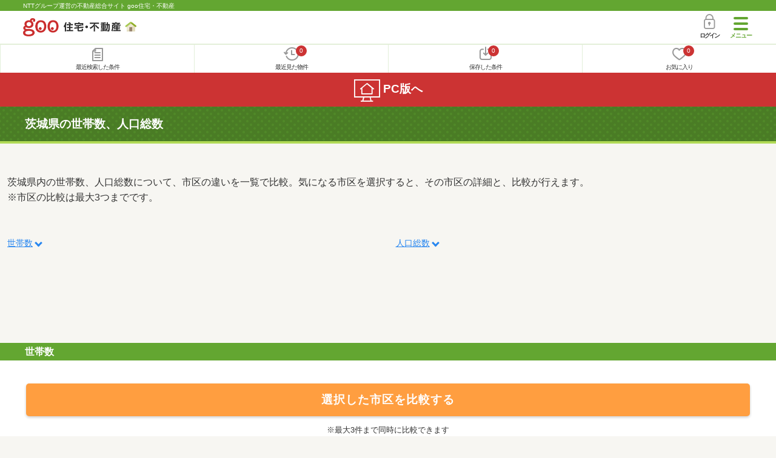

--- FILE ---
content_type: text/html; charset=UTF-8
request_url: https://house.goo.ne.jp/sp/kurashi/setaisuujinkousousuu/ibaragi.html
body_size: 11640
content:
<!DOCTYPE html>
<html lang="ja">
  <head>
<script>
  dataLayer = [{
    'template': 'sp',
    'template_hit': 'sp',
    'goo_login_type': 'nologin',
    'uid': '',
    'dpoint':''
  }];
</script>


<!-- Google Tag Manager snippet-->
<script>(function(w,d,s,l,i){w[l]=w[l]||[];w[l].push({'gtm.start':
new Date().getTime(),event:'gtm.js'});var f=d.getElementsByTagName(s)[0],
j=d.createElement(s),dl=l!='dataLayer'?'&l='+l:'';j.async=true;j.src=
'https://www.googletagmanager.com/gtm.js?id='+i+dl;f.parentNode.insertBefore(j,f);
})(window,document,'script','dataLayer','GTM-MWX4H8');</script>
<!-- End Google Tag Manager -->


<meta charset="UTF-8">
<meta name="viewport" content="width=device-width, initial-scale=1.0, maximum-scale=1.0, user-scalable=no">
<title>茨城県の世帯数、人口総数一覧│暮らしデータ 【goo住宅・不動産】</title>
<meta name="description" content="茨城県内の自治体の世帯数、人口総数をNTTグループ運営のgoo住宅・不動産が一覧で紹介。住宅購入補助金やリフォーム補助金、新・省エネルギー設備機器等導入補助金、幼稚園・保育園の補助金、医療費助成金もまとめて比較できます。">
<meta name="keywords" content="世帯数、人口総数,茨城県,自治体,行政サービス,住みやすさ">
<meta name="format-detection" content="telephone=no">
<link rel="apple-touch-icon-precomposed" href="/sp/house_512.png">
<link rel="canonical" href="https://house.goo.ne.jp/chiiki/kurashi/setaisuujinkousousuu/ibaragi.html">
<link rel="preload" href="/sp/house/fonts/icomoon.ttf?37m9fz" as="font" type="font/ttf" crossorigin>
<link href="/sp/house/css/slick.css?2025110418" rel="stylesheet">
<link href="/sp/house/css/common.css?2025120313" rel="stylesheet">
<link href="/house/css/1.7.css?202601202029" rel="stylesheet">
<link href="/sp/house/css/1.7_sp.css?2025110418" rel="stylesheet">
<link href="/sp/house/css/kurashi.css?2025110418" rel="stylesheet">

  </head>
  <body>
<!-- Google Tag Manager (noscript) -->
<noscript><iframe src="https://www.googletagmanager.com/ns.html?id=GTM-MWX4H8" height="0" width="0" style="display:none;visibility:hidden"></iframe></noscript>
<!-- End Google Tag Manager (noscript) -->


    <div id="container">
<div id="top-anc" class="cmnHeaderWrap">
  <header id="cmnHeader" class="cmnHeader">
    <div class="cmnHeader-caption"><a href="/sp/" class="cmnHeader-captionLink">NTTグループ運営の不動産総合サイト goo住宅・不動産</a></div>
    <div class="cmnHeader-inner cmnClearfix">
      <a href="/sp/" class="cmnHeader-logo"><div class="cmnHeader-logoInner"><img src="/sp/house/img/cmn_logo.png" width="187" height="30" alt="goo 住宅・不動産" class="cmnHeader-logoImg" decoding="async"></div></a>
      <div class="cmnHeader-navBtn sp">
        <button class="cmnHeader-navBtnInner"><span class="cmnHeader-btnWrap"><span class="cmnHeader-btnLine"></span></span><span class="cmnHeader-navBtnTxt"></span></button>
      </div>
            <a href="https://login.mail.goo.ne.jp/id/authn/LoginStart?Site=house.goo.ne.jp&Success=https%3A%2F%2Fhouse.goo.ne.jp%2Fsp%2Fkurashi%2Fsetaisuujinkousousuu%2Fibaragi.html" class="cmnHeader-login" rel="nofollow"><span class="cmnHeader-loginIcon"><span class="cmnIcon login"></span></span><span class="cmnHeader-loginTxt">ログイン</span></a>
    </div>
    <div class="cmnHeader-personal">
      <ul class="cmnHeader-personalInner">
        <li class="cmnHeader-personalList"><a href="/sp/history/joken.html" class="cmnHeader-personalLink" rel="nofollow"><span class="cmnHeader-personalIcon"><span class="cmnIcon listview"></span></span><span class="cmnHeader-personalTxt">最近検索した条件</span></a></li>
        <li class="cmnHeader-personalList"><a href="/sp/history/bukken.html" class="cmnHeader-personalLink" rel="nofollow"><span class="cmnHeader-personalIcon"><span class="cmnIcon clock"></span><span name="hapart_cnt" class="cmnHeader-personalCnt"></span></span><span class="cmnHeader-personalTxt">最近見た物件</span></a></li>
        <li class="cmnHeader-personalList"><a href="/sp/favorite/joken.html" class="cmnHeader-personalLink" rel="nofollow"><span class="cmnHeader-personalIcon"><span class="cmnIcon download"></span><span name="fcond_cnt" class="cmnHeader-personalCnt"></span></span><span class="cmnHeader-personalTxt">保存した条件</span></a></li>
        <li class="cmnHeader-personalList"><a href="/sp/favorite/bukken.html" class="cmnHeader-personalLink" rel="nofollow"><span class="cmnHeader-personalIcon"><span class="cmnIcon heart"></span><span name="fapart_cnt" class="cmnHeader-personalCnt"></span></span><span class="cmnHeader-personalTxt">お気に入り</span></a></li>
      </ul>
    </div>
     <nav class="cmnHeader-gnav" role="navigation" aria-label="メインメニュー">
  <div class="cmnHeader-gnavInner">
        <section class="gooId">
    <div class="cmnHbox_small cmnFwb cmnMb_0 cmnLh_12">gooID</div>
          <ul class="cmnHeader-gnavMenu">
      <li class="cmnHeader-gnavMenuList">
        <a href="https://login.mail.goo.ne.jp/id/authn/LoginStart?Site=house.goo.ne.jp&Success=https%3A%2F%2Fhouse.goo.ne.jp%2Fsp%2Fkurashi%2Fsetaisuujinkousousuu%2Fibaragi.html" class="cmnHeader-gnavMenuLink cmnArrow" rel="nofollow">ログイン</a>
      </li>
      <li class="cmnHeader-gnavMenuList">
        <a href="https://login.mail.goo.ne.jp/id/portal/RegUserStart?Site=house.goo.ne.jp&Success=https%3A%2F%2Fhouse.goo.ne.jp%2Fsp%2Fkurashi%2Fsetaisuujinkousousuu%2Fibaragi.html" class="cmnHeader-gnavMenuLink cmnArrow" rel="nofollow">gooID新規登録</a>
      </li>
      </ul>
        </section>
    <div class="cmnHbox_small cmnFwb cmnMb_0">借りる</div>
    <ul class="cmnHeader-gnavMenu">
      <li class="cmnHeader-gnavMenuList">
        <a href="/sp/chintai/?fr=menu" class="cmnHeader-gnavMenuLink cmnArrow">賃貸</a>
      </li>
      <li class="cmnHeader-gnavMenuList">
        <a href="/sp/tenpo/?fr=menu" class="cmnHeader-gnavMenuLink cmnArrow">店舗・事業用</a>
      </li>
    </ul>
    <div class="cmnHbox_small cmnFwb cmnMb_0">買う</div>
    <ul class="cmnHeader-gnavMenu">
      <li class="cmnHeader-gnavMenuList">
        <a href="/sp/new-mansion/?fr=menu" class="cmnHeader-gnavMenuLink cmnArrow">新築マンション</a>
      </li>
      <li class="cmnHeader-gnavMenuList">
        <a href="/sp/mansion/?fr=menu" class="cmnHeader-gnavMenuLink cmnArrow">中古マンション</a>
      </li>
      <li class="cmnHeader-gnavMenuList">
        <a href="/sp/new-ikkodate/?fr=menu" class="cmnHeader-gnavMenuLink cmnArrow">新築一戸建て</a>
      </li>
      <li class="cmnHeader-gnavMenuList">
        <a href="/sp/ikkodate/?fr=menu" class="cmnHeader-gnavMenuLink cmnArrow">中古一戸建て</a>
      </li>
      <li class="cmnHeader-gnavMenuList">
        <a href="/sp/tochi/?fr=menu" class="cmnHeader-gnavMenuLink cmnArrow">土地</a>
      </li>
      <li class="cmnHeader-gnavMenuList">
        <a href="/sp/toushi/?fr=menu" class="cmnHeader-gnavMenuLink cmnArrow">不動産投資</a>
      </li>
    </ul>
    <div id="js-displayHistoryRealEstateArticle-hamburgerMenu"></div>
    <div id="js-displayHistoryCondition-hamburgerMenu"></div>
    <div class="cmnHbox_small cmnFwb cmnMb_0">活用する</div>
    <ul class="cmnHeader-gnavMenu">
      <li class="cmnHeader-gnavMenuList">
        <a href="/sp/sell/?fr=menu" class="cmnHeader-gnavMenuLink cmnArrow">不動産売却査定</a>
      </li>
      <li class="cmnHeader-gnavMenuList">
        <a href="/sp/sell/land/?fr=menu" class="cmnHeader-gnavMenuLink cmnArrow">土地活用</a>
      </li>
    </ul>
    <div class="cmnHbox_small cmnFwb cmnMb_0">お役立ち情報</div>
    <ul class="cmnHeader-gnavMenu">
      <li class="cmnHeader-gnavMenuList">
        <a href="/sp/kurashi/?fr=menu" class="cmnHeader-gnavMenuLink cmnArrow">暮らしデータ</a>
      </li>
      <li class="cmnHeader-gnavMenuList">
        <a href="/sp/chintai/souba/?fr=menu" class="cmnHeader-gnavMenuLink cmnArrow">家賃相場</a>
      </li>
      <li class="cmnHeader-gnavMenuList">
        <a href="/sp/agent/?fr=menu" class="cmnHeader-gnavMenuLink cmnArrow">不動産会社検索</a>
      </li>
    </ul>
    <div class="cmnHbox_small cmnFwb cmnMb_0">goo住宅・不動産アプリ</div>
    <ul class="cmnHeader-gnavMenu">
      <li class="cmnHeader-gnavMenuList">
        <a href="https://goohouse.onelink.me/RBwI/r9gt13oy" class="cmnHeader-gnavMenuLink cmnArrow" data-gtm-event-name="banner_click" data-gtm-ev-category="app_download-lp" data-gtm-ev-label="menu_button01" data-gtm-store-dice="TRUE">アプリをダウンロード</a>
      </li>
      <li class="cmnHeader-gnavMenuList">
        <a href="/sp/info/app/" class="cmnHeader-gnavMenuLink cmnArrow">アプリのメリット</a>
      </li>
    </ul>
    <div class="cmnHeader-navBtn cmnHeader-navBtn_lower sp">
      <button class="cmnHeader-navBtnInner"><span class="cmnHeader-btnWrap"><span class="cmnHeader-btnLine"></span></span><span class="cmnHeader-navBtnTxt"></span></button>
    </div>
  </div><!-- end cmnHeader-gnavInner -->
</nav>
   </header><!-- end cmnHeader -->
</div><!-- end cmnHeaderWrap -->
<div class="cmnOverlay"></div>
 


<main id="main" class="cmnMain" role="main">
  <h1 class="cmnFs_5 cmnColor_white cmnHbox_belt cmnHbox_border cmnBgDot cmnMb_4">茨城県の世帯数、人口総数</h1>
  <div class="cmnInner cmnMb_8">
  <p class="cmnFs_6 cmnMb_4">茨城県内の世帯数、人口総数について、市区の違いを一覧で比較。気になる市区を選択すると、その市区の詳細と、比較が行えます。<br>※市区の比較は最大3つまでです。</p>
  <ul class="cmnTxtLinks2Col cmnMb_0">
    <li class="cmnTxtLinks2Col-list"><a href="#1-anc" class="js-local-nav cmnLink cmnArrow cmnArrow_downS cmnFs_6down">世帯数</a></li>
    <li class="cmnTxtLinks2Col-list"><a href="#2-anc" class="js-local-nav cmnLink cmnArrow cmnArrow_downS cmnFs_6down">人口総数</a></li>
  </ul>
</div>
  <!-- end cmnInner -->
  <section id="1-anc" class="cmnMb_7">
  <h2 class="cmnHbox_small cmnFwb cmnMb_0">世帯数</h2>
  <div class="js-cityCheck cmnBgColor_white cmnPb_1 cmnPt_3 cmnMb_1">
    <form name="maincomp1" action="" method="post">
      <div class="cmnInner cmnPb_1">
        <button type="submit" class="js-cityCheck-btn js-kurashiDataCompare_1 cmnBtn cmnBtn_white cmnBtn_bgOrange cmnBtn_iconCenter cmnFs_5 cmnW_95 cmnMb_1" disabled><span class="cmnBtn-txt">選択した市区を比較する</span></button>
        <p class="cmnTac cmnFs_7">※最大3件まで同時に比較できます</p>
      </div>
      <table class="cmnTable fixed cmnMb_4 cmnH_100">
        <tr class="cmnTable-row">
          <th class="cmnTable-head cmnW_35 cmnFs_7 cmnTac cmnVtm cmnFwb">市区名</th>
          <th class="cmnTable-head cmnW_32 cmnFs_7 cmnTac cmnVtm cmnFwb">世帯数</th>
      
        <tr class="cmnTable-row cmnH_100">
          <td class="cmnTable-body cmnVtm cmnPt_0 cmnPb_0 cmnPl_0 cmnH_100">
            <div class="cmnTable-checkTxtWrap cmnH_100">
              <div class="cmnTable-check">
                <div class="cmnForm-checkbox">
                  <input type="checkbox" value="08201" class="cmnForm-input" id="cs001">
                  <label class="cmnForm-label" for="cs001"></label>
                </div>
              </div>
              <p class="cmnTable-checkTxt"><a href="/sp/kurashi/ibaragi/08201.html" class="cmnLink cmnFs_7 cmnFwb">水戸市</a></p>
            </div>
          </td>
  <td class="cmnTable-body cmnVtm cmnTal">122335世帯</td>        </tr>
      
        <tr class="cmnTable-row cmnH_100">
          <td class="cmnTable-body cmnVtm cmnPt_0 cmnPb_0 cmnPl_0 cmnH_100">
            <div class="cmnTable-checkTxtWrap cmnH_100">
              <div class="cmnTable-check">
                <div class="cmnForm-checkbox">
                  <input type="checkbox" value="08202" class="cmnForm-input" id="cs002">
                  <label class="cmnForm-label" for="cs002"></label>
                </div>
              </div>
              <p class="cmnTable-checkTxt"><a href="/sp/kurashi/ibaragi/08202.html" class="cmnLink cmnFs_7 cmnFwb">日立市</a></p>
            </div>
          </td>
  <td class="cmnTable-body cmnVtm cmnTal">77778世帯</td>        </tr>
      
        <tr class="cmnTable-row cmnH_100">
          <td class="cmnTable-body cmnVtm cmnPt_0 cmnPb_0 cmnPl_0 cmnH_100">
            <div class="cmnTable-checkTxtWrap cmnH_100">
              <div class="cmnTable-check">
                <div class="cmnForm-checkbox">
                  <input type="checkbox" value="08203" class="cmnForm-input" id="cs003">
                  <label class="cmnForm-label" for="cs003"></label>
                </div>
              </div>
              <p class="cmnTable-checkTxt"><a href="/sp/kurashi/ibaragi/08203.html" class="cmnLink cmnFs_7 cmnFwb">土浦市</a></p>
            </div>
          </td>
  <td class="cmnTable-body cmnVtm cmnTal">62961世帯</td>        </tr>
      
        <tr class="cmnTable-row cmnH_100">
          <td class="cmnTable-body cmnVtm cmnPt_0 cmnPb_0 cmnPl_0 cmnH_100">
            <div class="cmnTable-checkTxtWrap cmnH_100">
              <div class="cmnTable-check">
                <div class="cmnForm-checkbox">
                  <input type="checkbox" value="08204" class="cmnForm-input" id="cs004">
                  <label class="cmnForm-label" for="cs004"></label>
                </div>
              </div>
              <p class="cmnTable-checkTxt"><a href="/sp/kurashi/ibaragi/08204.html" class="cmnLink cmnFs_7 cmnFwb">古河市</a></p>
            </div>
          </td>
  <td class="cmnTable-body cmnVtm cmnTal">56075世帯</td>        </tr>
      
        <tr class="cmnTable-row cmnH_100">
          <td class="cmnTable-body cmnVtm cmnPt_0 cmnPb_0 cmnPl_0 cmnH_100">
            <div class="cmnTable-checkTxtWrap cmnH_100">
              <div class="cmnTable-check">
                <div class="cmnForm-checkbox">
                  <input type="checkbox" value="08205" class="cmnForm-input" id="cs005">
                  <label class="cmnForm-label" for="cs005"></label>
                </div>
              </div>
              <p class="cmnTable-checkTxt"><a href="/sp/kurashi/ibaragi/08205.html" class="cmnLink cmnFs_7 cmnFwb">石岡市</a></p>
            </div>
          </td>
  <td class="cmnTable-body cmnVtm cmnTal">28276世帯</td>        </tr>
      
        <tr class="cmnTable-row cmnH_100">
          <td class="cmnTable-body cmnVtm cmnPt_0 cmnPb_0 cmnPl_0 cmnH_100">
            <div class="cmnTable-checkTxtWrap cmnH_100">
              <div class="cmnTable-check">
                <div class="cmnForm-checkbox">
                  <input type="checkbox" value="08207" class="cmnForm-input" id="cs006">
                  <label class="cmnForm-label" for="cs006"></label>
                </div>
              </div>
              <p class="cmnTable-checkTxt"><a href="/sp/kurashi/ibaragi/08207.html" class="cmnLink cmnFs_7 cmnFwb">結城市</a></p>
            </div>
          </td>
  <td class="cmnTable-body cmnVtm cmnTal">19291世帯</td>        </tr>
      
        <tr class="cmnTable-row cmnH_100">
          <td class="cmnTable-body cmnVtm cmnPt_0 cmnPb_0 cmnPl_0 cmnH_100">
            <div class="cmnTable-checkTxtWrap cmnH_100">
              <div class="cmnTable-check">
                <div class="cmnForm-checkbox">
                  <input type="checkbox" value="08208" class="cmnForm-input" id="cs007">
                  <label class="cmnForm-label" for="cs007"></label>
                </div>
              </div>
              <p class="cmnTable-checkTxt"><a href="/sp/kurashi/ibaragi/08208.html" class="cmnLink cmnFs_7 cmnFwb">龍ケ崎市</a></p>
            </div>
          </td>
  <td class="cmnTable-body cmnVtm cmnTal">32060世帯</td>        </tr>
      
        <tr class="cmnTable-row cmnH_100">
          <td class="cmnTable-body cmnVtm cmnPt_0 cmnPb_0 cmnPl_0 cmnH_100">
            <div class="cmnTable-checkTxtWrap cmnH_100">
              <div class="cmnTable-check">
                <div class="cmnForm-checkbox">
                  <input type="checkbox" value="08210" class="cmnForm-input" id="cs008">
                  <label class="cmnForm-label" for="cs008"></label>
                </div>
              </div>
              <p class="cmnTable-checkTxt"><a href="/sp/kurashi/ibaragi/08210.html" class="cmnLink cmnFs_7 cmnFwb">下妻市</a></p>
            </div>
          </td>
  <td class="cmnTable-body cmnVtm cmnTal">16283世帯</td>        </tr>
      
        <tr class="cmnTable-row cmnH_100">
          <td class="cmnTable-body cmnVtm cmnPt_0 cmnPb_0 cmnPl_0 cmnH_100">
            <div class="cmnTable-checkTxtWrap cmnH_100">
              <div class="cmnTable-check">
                <div class="cmnForm-checkbox">
                  <input type="checkbox" value="08211" class="cmnForm-input" id="cs009">
                  <label class="cmnForm-label" for="cs009"></label>
                </div>
              </div>
              <p class="cmnTable-checkTxt"><a href="/sp/kurashi/ibaragi/08211.html" class="cmnLink cmnFs_7 cmnFwb">常総市</a></p>
            </div>
          </td>
  <td class="cmnTable-body cmnVtm cmnTal">22253世帯</td>        </tr>
      
        <tr class="cmnTable-row cmnH_100">
          <td class="cmnTable-body cmnVtm cmnPt_0 cmnPb_0 cmnPl_0 cmnH_100">
            <div class="cmnTable-checkTxtWrap cmnH_100">
              <div class="cmnTable-check">
                <div class="cmnForm-checkbox">
                  <input type="checkbox" value="08212" class="cmnForm-input" id="cs010">
                  <label class="cmnForm-label" for="cs010"></label>
                </div>
              </div>
              <p class="cmnTable-checkTxt"><a href="/sp/kurashi/ibaragi/08212.html" class="cmnLink cmnFs_7 cmnFwb">常陸太田市</a></p>
            </div>
          </td>
  <td class="cmnTable-body cmnVtm cmnTal">19206世帯</td>        </tr>
      
        <tr class="cmnTable-row cmnH_100">
          <td class="cmnTable-body cmnVtm cmnPt_0 cmnPb_0 cmnPl_0 cmnH_100">
            <div class="cmnTable-checkTxtWrap cmnH_100">
              <div class="cmnTable-check">
                <div class="cmnForm-checkbox">
                  <input type="checkbox" value="08214" class="cmnForm-input" id="cs011">
                  <label class="cmnForm-label" for="cs011"></label>
                </div>
              </div>
              <p class="cmnTable-checkTxt"><a href="/sp/kurashi/ibaragi/08214.html" class="cmnLink cmnFs_7 cmnFwb">高萩市</a></p>
            </div>
          </td>
  <td class="cmnTable-body cmnVtm cmnTal">11576世帯</td>        </tr>
      
        <tr class="cmnTable-row cmnH_100">
          <td class="cmnTable-body cmnVtm cmnPt_0 cmnPb_0 cmnPl_0 cmnH_100">
            <div class="cmnTable-checkTxtWrap cmnH_100">
              <div class="cmnTable-check">
                <div class="cmnForm-checkbox">
                  <input type="checkbox" value="08215" class="cmnForm-input" id="cs012">
                  <label class="cmnForm-label" for="cs012"></label>
                </div>
              </div>
              <p class="cmnTable-checkTxt"><a href="/sp/kurashi/ibaragi/08215.html" class="cmnLink cmnFs_7 cmnFwb">北茨城市</a></p>
            </div>
          </td>
  <td class="cmnTable-body cmnVtm cmnTal">17011世帯</td>        </tr>
      
        <tr class="cmnTable-row cmnH_100">
          <td class="cmnTable-body cmnVtm cmnPt_0 cmnPb_0 cmnPl_0 cmnH_100">
            <div class="cmnTable-checkTxtWrap cmnH_100">
              <div class="cmnTable-check">
                <div class="cmnForm-checkbox">
                  <input type="checkbox" value="08216" class="cmnForm-input" id="cs013">
                  <label class="cmnForm-label" for="cs013"></label>
                </div>
              </div>
              <p class="cmnTable-checkTxt"><a href="/sp/kurashi/ibaragi/08216.html" class="cmnLink cmnFs_7 cmnFwb">笠間市</a></p>
            </div>
          </td>
  <td class="cmnTable-body cmnVtm cmnTal">28861世帯</td>        </tr>
      
        <tr class="cmnTable-row cmnH_100">
          <td class="cmnTable-body cmnVtm cmnPt_0 cmnPb_0 cmnPl_0 cmnH_100">
            <div class="cmnTable-checkTxtWrap cmnH_100">
              <div class="cmnTable-check">
                <div class="cmnForm-checkbox">
                  <input type="checkbox" value="08217" class="cmnForm-input" id="cs014">
                  <label class="cmnForm-label" for="cs014"></label>
                </div>
              </div>
              <p class="cmnTable-checkTxt"><a href="/sp/kurashi/ibaragi/08217.html" class="cmnLink cmnFs_7 cmnFwb">取手市</a></p>
            </div>
          </td>
  <td class="cmnTable-body cmnVtm cmnTal">45348世帯</td>        </tr>
      
        <tr class="cmnTable-row cmnH_100">
          <td class="cmnTable-body cmnVtm cmnPt_0 cmnPb_0 cmnPl_0 cmnH_100">
            <div class="cmnTable-checkTxtWrap cmnH_100">
              <div class="cmnTable-check">
                <div class="cmnForm-checkbox">
                  <input type="checkbox" value="08219" class="cmnForm-input" id="cs015">
                  <label class="cmnForm-label" for="cs015"></label>
                </div>
              </div>
              <p class="cmnTable-checkTxt"><a href="/sp/kurashi/ibaragi/08219.html" class="cmnLink cmnFs_7 cmnFwb">牛久市</a></p>
            </div>
          </td>
  <td class="cmnTable-body cmnVtm cmnTal">35126世帯</td>        </tr>
      
        <tr class="cmnTable-row cmnH_100">
          <td class="cmnTable-body cmnVtm cmnPt_0 cmnPb_0 cmnPl_0 cmnH_100">
            <div class="cmnTable-checkTxtWrap cmnH_100">
              <div class="cmnTable-check">
                <div class="cmnForm-checkbox">
                  <input type="checkbox" value="08220" class="cmnForm-input" id="cs016">
                  <label class="cmnForm-label" for="cs016"></label>
                </div>
              </div>
              <p class="cmnTable-checkTxt"><a href="/sp/kurashi/ibaragi/08220.html" class="cmnLink cmnFs_7 cmnFwb">つくば市</a></p>
            </div>
          </td>
  <td class="cmnTable-body cmnVtm cmnTal">110344世帯</td>        </tr>
      
        <tr class="cmnTable-row cmnH_100">
          <td class="cmnTable-body cmnVtm cmnPt_0 cmnPb_0 cmnPl_0 cmnH_100">
            <div class="cmnTable-checkTxtWrap cmnH_100">
              <div class="cmnTable-check">
                <div class="cmnForm-checkbox">
                  <input type="checkbox" value="08221" class="cmnForm-input" id="cs017">
                  <label class="cmnForm-label" for="cs017"></label>
                </div>
              </div>
              <p class="cmnTable-checkTxt"><a href="/sp/kurashi/ibaragi/08221.html" class="cmnLink cmnFs_7 cmnFwb">ひたちなか市</a></p>
            </div>
          </td>
  <td class="cmnTable-body cmnVtm cmnTal">66619世帯</td>        </tr>
      
        <tr class="cmnTable-row cmnH_100">
          <td class="cmnTable-body cmnVtm cmnPt_0 cmnPb_0 cmnPl_0 cmnH_100">
            <div class="cmnTable-checkTxtWrap cmnH_100">
              <div class="cmnTable-check">
                <div class="cmnForm-checkbox">
                  <input type="checkbox" value="08222" class="cmnForm-input" id="cs018">
                  <label class="cmnForm-label" for="cs018"></label>
                </div>
              </div>
              <p class="cmnTable-checkTxt"><a href="/sp/kurashi/ibaragi/08222.html" class="cmnLink cmnFs_7 cmnFwb">鹿嶋市</a></p>
            </div>
          </td>
  <td class="cmnTable-body cmnVtm cmnTal">28268世帯</td>        </tr>
      
        <tr class="cmnTable-row cmnH_100">
          <td class="cmnTable-body cmnVtm cmnPt_0 cmnPb_0 cmnPl_0 cmnH_100">
            <div class="cmnTable-checkTxtWrap cmnH_100">
              <div class="cmnTable-check">
                <div class="cmnForm-checkbox">
                  <input type="checkbox" value="08223" class="cmnForm-input" id="cs019">
                  <label class="cmnForm-label" for="cs019"></label>
                </div>
              </div>
              <p class="cmnTable-checkTxt"><a href="/sp/kurashi/ibaragi/08223.html" class="cmnLink cmnFs_7 cmnFwb">潮来市</a></p>
            </div>
          </td>
  <td class="cmnTable-body cmnVtm cmnTal">10764世帯</td>        </tr>
      
        <tr class="cmnTable-row cmnH_100">
          <td class="cmnTable-body cmnVtm cmnPt_0 cmnPb_0 cmnPl_0 cmnH_100">
            <div class="cmnTable-checkTxtWrap cmnH_100">
              <div class="cmnTable-check">
                <div class="cmnForm-checkbox">
                  <input type="checkbox" value="08224" class="cmnForm-input" id="cs020">
                  <label class="cmnForm-label" for="cs020"></label>
                </div>
              </div>
              <p class="cmnTable-checkTxt"><a href="/sp/kurashi/ibaragi/08224.html" class="cmnLink cmnFs_7 cmnFwb">守谷市</a></p>
            </div>
          </td>
  <td class="cmnTable-body cmnVtm cmnTal">27367世帯</td>        </tr>
      
        <tr class="cmnTable-row cmnH_100">
          <td class="cmnTable-body cmnVtm cmnPt_0 cmnPb_0 cmnPl_0 cmnH_100">
            <div class="cmnTable-checkTxtWrap cmnH_100">
              <div class="cmnTable-check">
                <div class="cmnForm-checkbox">
                  <input type="checkbox" value="08225" class="cmnForm-input" id="cs021">
                  <label class="cmnForm-label" for="cs021"></label>
                </div>
              </div>
              <p class="cmnTable-checkTxt"><a href="/sp/kurashi/ibaragi/08225.html" class="cmnLink cmnFs_7 cmnFwb">常陸大宮市</a></p>
            </div>
          </td>
  <td class="cmnTable-body cmnVtm cmnTal">15596世帯</td>        </tr>
      
        <tr class="cmnTable-row cmnH_100">
          <td class="cmnTable-body cmnVtm cmnPt_0 cmnPb_0 cmnPl_0 cmnH_100">
            <div class="cmnTable-checkTxtWrap cmnH_100">
              <div class="cmnTable-check">
                <div class="cmnForm-checkbox">
                  <input type="checkbox" value="08226" class="cmnForm-input" id="cs022">
                  <label class="cmnForm-label" for="cs022"></label>
                </div>
              </div>
              <p class="cmnTable-checkTxt"><a href="/sp/kurashi/ibaragi/08226.html" class="cmnLink cmnFs_7 cmnFwb">那珂市</a></p>
            </div>
          </td>
  <td class="cmnTable-body cmnVtm cmnTal">20878世帯</td>        </tr>
      
        <tr class="cmnTable-row cmnH_100">
          <td class="cmnTable-body cmnVtm cmnPt_0 cmnPb_0 cmnPl_0 cmnH_100">
            <div class="cmnTable-checkTxtWrap cmnH_100">
              <div class="cmnTable-check">
                <div class="cmnForm-checkbox">
                  <input type="checkbox" value="08227" class="cmnForm-input" id="cs023">
                  <label class="cmnForm-label" for="cs023"></label>
                </div>
              </div>
              <p class="cmnTable-checkTxt"><a href="/sp/kurashi/ibaragi/08227.html" class="cmnLink cmnFs_7 cmnFwb">筑西市</a></p>
            </div>
          </td>
  <td class="cmnTable-body cmnVtm cmnTal">37409世帯</td>        </tr>
      
        <tr class="cmnTable-row cmnH_100">
          <td class="cmnTable-body cmnVtm cmnPt_0 cmnPb_0 cmnPl_0 cmnH_100">
            <div class="cmnTable-checkTxtWrap cmnH_100">
              <div class="cmnTable-check">
                <div class="cmnForm-checkbox">
                  <input type="checkbox" value="08228" class="cmnForm-input" id="cs024">
                  <label class="cmnForm-label" for="cs024"></label>
                </div>
              </div>
              <p class="cmnTable-checkTxt"><a href="/sp/kurashi/ibaragi/08228.html" class="cmnLink cmnFs_7 cmnFwb">坂東市</a></p>
            </div>
          </td>
  <td class="cmnTable-body cmnVtm cmnTal">18405世帯</td>        </tr>
      
        <tr class="cmnTable-row cmnH_100">
          <td class="cmnTable-body cmnVtm cmnPt_0 cmnPb_0 cmnPl_0 cmnH_100">
            <div class="cmnTable-checkTxtWrap cmnH_100">
              <div class="cmnTable-check">
                <div class="cmnForm-checkbox">
                  <input type="checkbox" value="08229" class="cmnForm-input" id="cs025">
                  <label class="cmnForm-label" for="cs025"></label>
                </div>
              </div>
              <p class="cmnTable-checkTxt"><a href="/sp/kurashi/ibaragi/08229.html" class="cmnLink cmnFs_7 cmnFwb">稲敷市</a></p>
            </div>
          </td>
  <td class="cmnTable-body cmnVtm cmnTal">14495世帯</td>        </tr>
      
        <tr class="cmnTable-row cmnH_100">
          <td class="cmnTable-body cmnVtm cmnPt_0 cmnPb_0 cmnPl_0 cmnH_100">
            <div class="cmnTable-checkTxtWrap cmnH_100">
              <div class="cmnTable-check">
                <div class="cmnForm-checkbox">
                  <input type="checkbox" value="08230" class="cmnForm-input" id="cs026">
                  <label class="cmnForm-label" for="cs026"></label>
                </div>
              </div>
              <p class="cmnTable-checkTxt"><a href="/sp/kurashi/ibaragi/08230.html" class="cmnLink cmnFs_7 cmnFwb">かすみがうら市</a></p>
            </div>
          </td>
  <td class="cmnTable-body cmnVtm cmnTal">15230世帯</td>        </tr>
      
        <tr class="cmnTable-row cmnH_100">
          <td class="cmnTable-body cmnVtm cmnPt_0 cmnPb_0 cmnPl_0 cmnH_100">
            <div class="cmnTable-checkTxtWrap cmnH_100">
              <div class="cmnTable-check">
                <div class="cmnForm-checkbox">
                  <input type="checkbox" value="08231" class="cmnForm-input" id="cs027">
                  <label class="cmnForm-label" for="cs027"></label>
                </div>
              </div>
              <p class="cmnTable-checkTxt"><a href="/sp/kurashi/ibaragi/08231.html" class="cmnLink cmnFs_7 cmnFwb">桜川市</a></p>
            </div>
          </td>
  <td class="cmnTable-body cmnVtm cmnTal">13392世帯</td>        </tr>
      
        <tr class="cmnTable-row cmnH_100">
          <td class="cmnTable-body cmnVtm cmnPt_0 cmnPb_0 cmnPl_0 cmnH_100">
            <div class="cmnTable-checkTxtWrap cmnH_100">
              <div class="cmnTable-check">
                <div class="cmnForm-checkbox">
                  <input type="checkbox" value="08232" class="cmnForm-input" id="cs028">
                  <label class="cmnForm-label" for="cs028"></label>
                </div>
              </div>
              <p class="cmnTable-checkTxt"><a href="/sp/kurashi/ibaragi/08232.html" class="cmnLink cmnFs_7 cmnFwb">神栖市</a></p>
            </div>
          </td>
  <td class="cmnTable-body cmnVtm cmnTal">40376世帯</td>        </tr>
      
        <tr class="cmnTable-row cmnH_100">
          <td class="cmnTable-body cmnVtm cmnPt_0 cmnPb_0 cmnPl_0 cmnH_100">
            <div class="cmnTable-checkTxtWrap cmnH_100">
              <div class="cmnTable-check">
                <div class="cmnForm-checkbox">
                  <input type="checkbox" value="08233" class="cmnForm-input" id="cs029">
                  <label class="cmnForm-label" for="cs029"></label>
                </div>
              </div>
              <p class="cmnTable-checkTxt"><a href="/sp/kurashi/ibaragi/08233.html" class="cmnLink cmnFs_7 cmnFwb">行方市</a></p>
            </div>
          </td>
  <td class="cmnTable-body cmnVtm cmnTal">11120世帯</td>        </tr>
      
        <tr class="cmnTable-row cmnH_100">
          <td class="cmnTable-body cmnVtm cmnPt_0 cmnPb_0 cmnPl_0 cmnH_100">
            <div class="cmnTable-checkTxtWrap cmnH_100">
              <div class="cmnTable-check">
                <div class="cmnForm-checkbox">
                  <input type="checkbox" value="08234" class="cmnForm-input" id="cs030">
                  <label class="cmnForm-label" for="cs030"></label>
                </div>
              </div>
              <p class="cmnTable-checkTxt"><a href="/sp/kurashi/ibaragi/08234.html" class="cmnLink cmnFs_7 cmnFwb">鉾田市</a></p>
            </div>
          </td>
  <td class="cmnTable-body cmnVtm cmnTal">17894世帯</td>        </tr>
      
        <tr class="cmnTable-row cmnH_100">
          <td class="cmnTable-body cmnVtm cmnPt_0 cmnPb_0 cmnPl_0 cmnH_100">
            <div class="cmnTable-checkTxtWrap cmnH_100">
              <div class="cmnTable-check">
                <div class="cmnForm-checkbox">
                  <input type="checkbox" value="08235" class="cmnForm-input" id="cs031">
                  <label class="cmnForm-label" for="cs031"></label>
                </div>
              </div>
              <p class="cmnTable-checkTxt"><a href="/sp/kurashi/ibaragi/08235.html" class="cmnLink cmnFs_7 cmnFwb">つくばみらい市</a></p>
            </div>
          </td>
  <td class="cmnTable-body cmnVtm cmnTal">19955世帯</td>        </tr>
      
        <tr class="cmnTable-row cmnH_100">
          <td class="cmnTable-body cmnVtm cmnPt_0 cmnPb_0 cmnPl_0 cmnH_100">
            <div class="cmnTable-checkTxtWrap cmnH_100">
              <div class="cmnTable-check">
                <div class="cmnForm-checkbox">
                  <input type="checkbox" value="08236" class="cmnForm-input" id="cs032">
                  <label class="cmnForm-label" for="cs032"></label>
                </div>
              </div>
              <p class="cmnTable-checkTxt"><a href="/sp/kurashi/ibaragi/08236.html" class="cmnLink cmnFs_7 cmnFwb">小美玉市</a></p>
            </div>
          </td>
  <td class="cmnTable-body cmnVtm cmnTal">18322世帯</td>        </tr>
        </table>
      <div class="cmnInner cmnPb_1">
        <button type="submit" class="js-cityCheck-btn js-kurashiDataCompare_1 cmnBtn cmnBtn_white cmnBtn_bgOrange cmnBtn_iconCenter cmnFs_5 cmnW_95 cmnMb_1" disabled><span class="cmnBtn-txt">選択した市区を比較する</span></button>
        <p class="cmnTac cmnFs_7">※最大3件まで同時に比較できます</p>
      </div>
    </form>
  </div>
</section>
  <section id="2-anc" class="cmnMb_7">
  <h2 class="cmnHbox_small cmnFwb cmnMb_0">人口総数</h2>
  <div class="js-cityCheck cmnBgColor_white cmnPb_1 cmnPt_3 cmnMb_1">
    <form name="maincomp2" action="" method="post">
      <div class="cmnInner cmnPb_1">
        <button type="submit" class="js-cityCheck-btn js-kurashiDataCompare_1 cmnBtn cmnBtn_white cmnBtn_bgOrange cmnBtn_iconCenter cmnFs_5 cmnW_95 cmnMb_1" disabled><span class="cmnBtn-txt">選択した市区を比較する</span></button>
        <p class="cmnTac cmnFs_7">※最大3件まで同時に比較できます</p>
      </div>
      <table class="cmnTable fixed cmnMb_4 cmnH_100">
        <tr class="cmnTable-row">
          <th class="cmnTable-head cmnW_35 cmnFs_7 cmnTac cmnVtm cmnFwb">市区名</th>
          <th class="cmnTable-head cmnW_32 cmnFs_7 cmnTac cmnVtm cmnFwb">人口総数</th>
      
        <tr class="cmnTable-row cmnH_100">
          <td class="cmnTable-body cmnVtm cmnPt_0 cmnPb_0 cmnPl_0 cmnH_100">
            <div class="cmnTable-checkTxtWrap cmnH_100">
              <div class="cmnTable-check">
                <div class="cmnForm-checkbox">
                  <input type="checkbox" value="08201" class="cmnForm-input" id="cs033">
                  <label class="cmnForm-label" for="cs033"></label>
                </div>
              </div>
              <p class="cmnTable-checkTxt"><a href="/sp/kurashi/ibaragi/08201.html" class="cmnLink cmnFs_7 cmnFwb">水戸市</a></p>
            </div>
          </td>
  <td class="cmnTable-body cmnVtm cmnTal">268843人</td>        </tr>
      
        <tr class="cmnTable-row cmnH_100">
          <td class="cmnTable-body cmnVtm cmnPt_0 cmnPb_0 cmnPl_0 cmnH_100">
            <div class="cmnTable-checkTxtWrap cmnH_100">
              <div class="cmnTable-check">
                <div class="cmnForm-checkbox">
                  <input type="checkbox" value="08202" class="cmnForm-input" id="cs034">
                  <label class="cmnForm-label" for="cs034"></label>
                </div>
              </div>
              <p class="cmnTable-checkTxt"><a href="/sp/kurashi/ibaragi/08202.html" class="cmnLink cmnFs_7 cmnFwb">日立市</a></p>
            </div>
          </td>
  <td class="cmnTable-body cmnVtm cmnTal">167198人</td>        </tr>
      
        <tr class="cmnTable-row cmnH_100">
          <td class="cmnTable-body cmnVtm cmnPt_0 cmnPb_0 cmnPl_0 cmnH_100">
            <div class="cmnTable-checkTxtWrap cmnH_100">
              <div class="cmnTable-check">
                <div class="cmnForm-checkbox">
                  <input type="checkbox" value="08203" class="cmnForm-input" id="cs035">
                  <label class="cmnForm-label" for="cs035"></label>
                </div>
              </div>
              <p class="cmnTable-checkTxt"><a href="/sp/kurashi/ibaragi/08203.html" class="cmnLink cmnFs_7 cmnFwb">土浦市</a></p>
            </div>
          </td>
  <td class="cmnTable-body cmnVtm cmnTal">141613人</td>        </tr>
      
        <tr class="cmnTable-row cmnH_100">
          <td class="cmnTable-body cmnVtm cmnPt_0 cmnPb_0 cmnPl_0 cmnH_100">
            <div class="cmnTable-checkTxtWrap cmnH_100">
              <div class="cmnTable-check">
                <div class="cmnForm-checkbox">
                  <input type="checkbox" value="08204" class="cmnForm-input" id="cs036">
                  <label class="cmnForm-label" for="cs036"></label>
                </div>
              </div>
              <p class="cmnTable-checkTxt"><a href="/sp/kurashi/ibaragi/08204.html" class="cmnLink cmnFs_7 cmnFwb">古河市</a></p>
            </div>
          </td>
  <td class="cmnTable-body cmnVtm cmnTal">140499人</td>        </tr>
      
        <tr class="cmnTable-row cmnH_100">
          <td class="cmnTable-body cmnVtm cmnPt_0 cmnPb_0 cmnPl_0 cmnH_100">
            <div class="cmnTable-checkTxtWrap cmnH_100">
              <div class="cmnTable-check">
                <div class="cmnForm-checkbox">
                  <input type="checkbox" value="08205" class="cmnForm-input" id="cs037">
                  <label class="cmnForm-label" for="cs037"></label>
                </div>
              </div>
              <p class="cmnTable-checkTxt"><a href="/sp/kurashi/ibaragi/08205.html" class="cmnLink cmnFs_7 cmnFwb">石岡市</a></p>
            </div>
          </td>
  <td class="cmnTable-body cmnVtm cmnTal">70981人</td>        </tr>
      
        <tr class="cmnTable-row cmnH_100">
          <td class="cmnTable-body cmnVtm cmnPt_0 cmnPb_0 cmnPl_0 cmnH_100">
            <div class="cmnTable-checkTxtWrap cmnH_100">
              <div class="cmnTable-check">
                <div class="cmnForm-checkbox">
                  <input type="checkbox" value="08207" class="cmnForm-input" id="cs038">
                  <label class="cmnForm-label" for="cs038"></label>
                </div>
              </div>
              <p class="cmnTable-checkTxt"><a href="/sp/kurashi/ibaragi/08207.html" class="cmnLink cmnFs_7 cmnFwb">結城市</a></p>
            </div>
          </td>
  <td class="cmnTable-body cmnVtm cmnTal">49936人</td>        </tr>
      
        <tr class="cmnTable-row cmnH_100">
          <td class="cmnTable-body cmnVtm cmnPt_0 cmnPb_0 cmnPl_0 cmnH_100">
            <div class="cmnTable-checkTxtWrap cmnH_100">
              <div class="cmnTable-check">
                <div class="cmnForm-checkbox">
                  <input type="checkbox" value="08208" class="cmnForm-input" id="cs039">
                  <label class="cmnForm-label" for="cs039"></label>
                </div>
              </div>
              <p class="cmnTable-checkTxt"><a href="/sp/kurashi/ibaragi/08208.html" class="cmnLink cmnFs_7 cmnFwb">龍ケ崎市</a></p>
            </div>
          </td>
  <td class="cmnTable-body cmnVtm cmnTal">75509人</td>        </tr>
      
        <tr class="cmnTable-row cmnH_100">
          <td class="cmnTable-body cmnVtm cmnPt_0 cmnPb_0 cmnPl_0 cmnH_100">
            <div class="cmnTable-checkTxtWrap cmnH_100">
              <div class="cmnTable-check">
                <div class="cmnForm-checkbox">
                  <input type="checkbox" value="08210" class="cmnForm-input" id="cs040">
                  <label class="cmnForm-label" for="cs040"></label>
                </div>
              </div>
              <p class="cmnTable-checkTxt"><a href="/sp/kurashi/ibaragi/08210.html" class="cmnLink cmnFs_7 cmnFwb">下妻市</a></p>
            </div>
          </td>
  <td class="cmnTable-body cmnVtm cmnTal">42272人</td>        </tr>
      
        <tr class="cmnTable-row cmnH_100">
          <td class="cmnTable-body cmnVtm cmnPt_0 cmnPb_0 cmnPl_0 cmnH_100">
            <div class="cmnTable-checkTxtWrap cmnH_100">
              <div class="cmnTable-check">
                <div class="cmnForm-checkbox">
                  <input type="checkbox" value="08211" class="cmnForm-input" id="cs041">
                  <label class="cmnForm-label" for="cs041"></label>
                </div>
              </div>
              <p class="cmnTable-checkTxt"><a href="/sp/kurashi/ibaragi/08211.html" class="cmnLink cmnFs_7 cmnFwb">常総市</a></p>
            </div>
          </td>
  <td class="cmnTable-body cmnVtm cmnTal">61180人</td>        </tr>
      
        <tr class="cmnTable-row cmnH_100">
          <td class="cmnTable-body cmnVtm cmnPt_0 cmnPb_0 cmnPl_0 cmnH_100">
            <div class="cmnTable-checkTxtWrap cmnH_100">
              <div class="cmnTable-check">
                <div class="cmnForm-checkbox">
                  <input type="checkbox" value="08212" class="cmnForm-input" id="cs042">
                  <label class="cmnForm-label" for="cs042"></label>
                </div>
              </div>
              <p class="cmnTable-checkTxt"><a href="/sp/kurashi/ibaragi/08212.html" class="cmnLink cmnFs_7 cmnFwb">常陸太田市</a></p>
            </div>
          </td>
  <td class="cmnTable-body cmnVtm cmnTal">47338人</td>        </tr>
      
        <tr class="cmnTable-row cmnH_100">
          <td class="cmnTable-body cmnVtm cmnPt_0 cmnPb_0 cmnPl_0 cmnH_100">
            <div class="cmnTable-checkTxtWrap cmnH_100">
              <div class="cmnTable-check">
                <div class="cmnForm-checkbox">
                  <input type="checkbox" value="08214" class="cmnForm-input" id="cs043">
                  <label class="cmnForm-label" for="cs043"></label>
                </div>
              </div>
              <p class="cmnTable-checkTxt"><a href="/sp/kurashi/ibaragi/08214.html" class="cmnLink cmnFs_7 cmnFwb">高萩市</a></p>
            </div>
          </td>
  <td class="cmnTable-body cmnVtm cmnTal">26315人</td>        </tr>
      
        <tr class="cmnTable-row cmnH_100">
          <td class="cmnTable-body cmnVtm cmnPt_0 cmnPb_0 cmnPl_0 cmnH_100">
            <div class="cmnTable-checkTxtWrap cmnH_100">
              <div class="cmnTable-check">
                <div class="cmnForm-checkbox">
                  <input type="checkbox" value="08215" class="cmnForm-input" id="cs044">
                  <label class="cmnForm-label" for="cs044"></label>
                </div>
              </div>
              <p class="cmnTable-checkTxt"><a href="/sp/kurashi/ibaragi/08215.html" class="cmnLink cmnFs_7 cmnFwb">北茨城市</a></p>
            </div>
          </td>
  <td class="cmnTable-body cmnVtm cmnTal">40757人</td>        </tr>
      
        <tr class="cmnTable-row cmnH_100">
          <td class="cmnTable-body cmnVtm cmnPt_0 cmnPb_0 cmnPl_0 cmnH_100">
            <div class="cmnTable-checkTxtWrap cmnH_100">
              <div class="cmnTable-check">
                <div class="cmnForm-checkbox">
                  <input type="checkbox" value="08216" class="cmnForm-input" id="cs045">
                  <label class="cmnForm-label" for="cs045"></label>
                </div>
              </div>
              <p class="cmnTable-checkTxt"><a href="/sp/kurashi/ibaragi/08216.html" class="cmnLink cmnFs_7 cmnFwb">笠間市</a></p>
            </div>
          </td>
  <td class="cmnTable-body cmnVtm cmnTal">73183人</td>        </tr>
      
        <tr class="cmnTable-row cmnH_100">
          <td class="cmnTable-body cmnVtm cmnPt_0 cmnPb_0 cmnPl_0 cmnH_100">
            <div class="cmnTable-checkTxtWrap cmnH_100">
              <div class="cmnTable-check">
                <div class="cmnForm-checkbox">
                  <input type="checkbox" value="08217" class="cmnForm-input" id="cs046">
                  <label class="cmnForm-label" for="cs046"></label>
                </div>
              </div>
              <p class="cmnTable-checkTxt"><a href="/sp/kurashi/ibaragi/08217.html" class="cmnLink cmnFs_7 cmnFwb">取手市</a></p>
            </div>
          </td>
  <td class="cmnTable-body cmnVtm cmnTal">106008人</td>        </tr>
      
        <tr class="cmnTable-row cmnH_100">
          <td class="cmnTable-body cmnVtm cmnPt_0 cmnPb_0 cmnPl_0 cmnH_100">
            <div class="cmnTable-checkTxtWrap cmnH_100">
              <div class="cmnTable-check">
                <div class="cmnForm-checkbox">
                  <input type="checkbox" value="08219" class="cmnForm-input" id="cs047">
                  <label class="cmnForm-label" for="cs047"></label>
                </div>
              </div>
              <p class="cmnTable-checkTxt"><a href="/sp/kurashi/ibaragi/08219.html" class="cmnLink cmnFs_7 cmnFwb">牛久市</a></p>
            </div>
          </td>
  <td class="cmnTable-body cmnVtm cmnTal">84085人</td>        </tr>
      
        <tr class="cmnTable-row cmnH_100">
          <td class="cmnTable-body cmnVtm cmnPt_0 cmnPb_0 cmnPl_0 cmnH_100">
            <div class="cmnTable-checkTxtWrap cmnH_100">
              <div class="cmnTable-check">
                <div class="cmnForm-checkbox">
                  <input type="checkbox" value="08220" class="cmnForm-input" id="cs048">
                  <label class="cmnForm-label" for="cs048"></label>
                </div>
              </div>
              <p class="cmnTable-checkTxt"><a href="/sp/kurashi/ibaragi/08220.html" class="cmnLink cmnFs_7 cmnFwb">つくば市</a></p>
            </div>
          </td>
  <td class="cmnTable-body cmnVtm cmnTal">255244人</td>        </tr>
      
        <tr class="cmnTable-row cmnH_100">
          <td class="cmnTable-body cmnVtm cmnPt_0 cmnPb_0 cmnPl_0 cmnH_100">
            <div class="cmnTable-checkTxtWrap cmnH_100">
              <div class="cmnTable-check">
                <div class="cmnForm-checkbox">
                  <input type="checkbox" value="08221" class="cmnForm-input" id="cs049">
                  <label class="cmnForm-label" for="cs049"></label>
                </div>
              </div>
              <p class="cmnTable-checkTxt"><a href="/sp/kurashi/ibaragi/08221.html" class="cmnLink cmnFs_7 cmnFwb">ひたちなか市</a></p>
            </div>
          </td>
  <td class="cmnTable-body cmnVtm cmnTal">155762人</td>        </tr>
      
        <tr class="cmnTable-row cmnH_100">
          <td class="cmnTable-body cmnVtm cmnPt_0 cmnPb_0 cmnPl_0 cmnH_100">
            <div class="cmnTable-checkTxtWrap cmnH_100">
              <div class="cmnTable-check">
                <div class="cmnForm-checkbox">
                  <input type="checkbox" value="08222" class="cmnForm-input" id="cs050">
                  <label class="cmnForm-label" for="cs050"></label>
                </div>
              </div>
              <p class="cmnTable-checkTxt"><a href="/sp/kurashi/ibaragi/08222.html" class="cmnLink cmnFs_7 cmnFwb">鹿嶋市</a></p>
            </div>
          </td>
  <td class="cmnTable-body cmnVtm cmnTal">65797人</td>        </tr>
      
        <tr class="cmnTable-row cmnH_100">
          <td class="cmnTable-body cmnVtm cmnPt_0 cmnPb_0 cmnPl_0 cmnH_100">
            <div class="cmnTable-checkTxtWrap cmnH_100">
              <div class="cmnTable-check">
                <div class="cmnForm-checkbox">
                  <input type="checkbox" value="08223" class="cmnForm-input" id="cs051">
                  <label class="cmnForm-label" for="cs051"></label>
                </div>
              </div>
              <p class="cmnTable-checkTxt"><a href="/sp/kurashi/ibaragi/08223.html" class="cmnLink cmnFs_7 cmnFwb">潮来市</a></p>
            </div>
          </td>
  <td class="cmnTable-body cmnVtm cmnTal">26555人</td>        </tr>
      
        <tr class="cmnTable-row cmnH_100">
          <td class="cmnTable-body cmnVtm cmnPt_0 cmnPb_0 cmnPl_0 cmnH_100">
            <div class="cmnTable-checkTxtWrap cmnH_100">
              <div class="cmnTable-check">
                <div class="cmnForm-checkbox">
                  <input type="checkbox" value="08224" class="cmnForm-input" id="cs052">
                  <label class="cmnForm-label" for="cs052"></label>
                </div>
              </div>
              <p class="cmnTable-checkTxt"><a href="/sp/kurashi/ibaragi/08224.html" class="cmnLink cmnFs_7 cmnFwb">守谷市</a></p>
            </div>
          </td>
  <td class="cmnTable-body cmnVtm cmnTal">70659人</td>        </tr>
      
        <tr class="cmnTable-row cmnH_100">
          <td class="cmnTable-body cmnVtm cmnPt_0 cmnPb_0 cmnPl_0 cmnH_100">
            <div class="cmnTable-checkTxtWrap cmnH_100">
              <div class="cmnTable-check">
                <div class="cmnForm-checkbox">
                  <input type="checkbox" value="08225" class="cmnForm-input" id="cs053">
                  <label class="cmnForm-label" for="cs053"></label>
                </div>
              </div>
              <p class="cmnTable-checkTxt"><a href="/sp/kurashi/ibaragi/08225.html" class="cmnLink cmnFs_7 cmnFwb">常陸大宮市</a></p>
            </div>
          </td>
  <td class="cmnTable-body cmnVtm cmnTal">38664人</td>        </tr>
      
        <tr class="cmnTable-row cmnH_100">
          <td class="cmnTable-body cmnVtm cmnPt_0 cmnPb_0 cmnPl_0 cmnH_100">
            <div class="cmnTable-checkTxtWrap cmnH_100">
              <div class="cmnTable-check">
                <div class="cmnForm-checkbox">
                  <input type="checkbox" value="08226" class="cmnForm-input" id="cs054">
                  <label class="cmnForm-label" for="cs054"></label>
                </div>
              </div>
              <p class="cmnTable-checkTxt"><a href="/sp/kurashi/ibaragi/08226.html" class="cmnLink cmnFs_7 cmnFwb">那珂市</a></p>
            </div>
          </td>
  <td class="cmnTable-body cmnVtm cmnTal">53501人</td>        </tr>
      
        <tr class="cmnTable-row cmnH_100">
          <td class="cmnTable-body cmnVtm cmnPt_0 cmnPb_0 cmnPl_0 cmnH_100">
            <div class="cmnTable-checkTxtWrap cmnH_100">
              <div class="cmnTable-check">
                <div class="cmnForm-checkbox">
                  <input type="checkbox" value="08227" class="cmnForm-input" id="cs055">
                  <label class="cmnForm-label" for="cs055"></label>
                </div>
              </div>
              <p class="cmnTable-checkTxt"><a href="/sp/kurashi/ibaragi/08227.html" class="cmnLink cmnFs_7 cmnFwb">筑西市</a></p>
            </div>
          </td>
  <td class="cmnTable-body cmnVtm cmnTal">100670人</td>        </tr>
      
        <tr class="cmnTable-row cmnH_100">
          <td class="cmnTable-body cmnVtm cmnPt_0 cmnPb_0 cmnPl_0 cmnH_100">
            <div class="cmnTable-checkTxtWrap cmnH_100">
              <div class="cmnTable-check">
                <div class="cmnForm-checkbox">
                  <input type="checkbox" value="08228" class="cmnForm-input" id="cs056">
                  <label class="cmnForm-label" for="cs056"></label>
                </div>
              </div>
              <p class="cmnTable-checkTxt"><a href="/sp/kurashi/ibaragi/08228.html" class="cmnLink cmnFs_7 cmnFwb">坂東市</a></p>
            </div>
          </td>
  <td class="cmnTable-body cmnVtm cmnTal">52346人</td>        </tr>
      
        <tr class="cmnTable-row cmnH_100">
          <td class="cmnTable-body cmnVtm cmnPt_0 cmnPb_0 cmnPl_0 cmnH_100">
            <div class="cmnTable-checkTxtWrap cmnH_100">
              <div class="cmnTable-check">
                <div class="cmnForm-checkbox">
                  <input type="checkbox" value="08229" class="cmnForm-input" id="cs057">
                  <label class="cmnForm-label" for="cs057"></label>
                </div>
              </div>
              <p class="cmnTable-checkTxt"><a href="/sp/kurashi/ibaragi/08229.html" class="cmnLink cmnFs_7 cmnFwb">稲敷市</a></p>
            </div>
          </td>
  <td class="cmnTable-body cmnVtm cmnTal">37692人</td>        </tr>
      
        <tr class="cmnTable-row cmnH_100">
          <td class="cmnTable-body cmnVtm cmnPt_0 cmnPb_0 cmnPl_0 cmnH_100">
            <div class="cmnTable-checkTxtWrap cmnH_100">
              <div class="cmnTable-check">
                <div class="cmnForm-checkbox">
                  <input type="checkbox" value="08230" class="cmnForm-input" id="cs058">
                  <label class="cmnForm-label" for="cs058"></label>
                </div>
              </div>
              <p class="cmnTable-checkTxt"><a href="/sp/kurashi/ibaragi/08230.html" class="cmnLink cmnFs_7 cmnFwb">かすみがうら市</a></p>
            </div>
          </td>
  <td class="cmnTable-body cmnVtm cmnTal">40369人</td>        </tr>
      
        <tr class="cmnTable-row cmnH_100">
          <td class="cmnTable-body cmnVtm cmnPt_0 cmnPb_0 cmnPl_0 cmnH_100">
            <div class="cmnTable-checkTxtWrap cmnH_100">
              <div class="cmnTable-check">
                <div class="cmnForm-checkbox">
                  <input type="checkbox" value="08231" class="cmnForm-input" id="cs059">
                  <label class="cmnForm-label" for="cs059"></label>
                </div>
              </div>
              <p class="cmnTable-checkTxt"><a href="/sp/kurashi/ibaragi/08231.html" class="cmnLink cmnFs_7 cmnFwb">桜川市</a></p>
            </div>
          </td>
  <td class="cmnTable-body cmnVtm cmnTal">38250人</td>        </tr>
      
        <tr class="cmnTable-row cmnH_100">
          <td class="cmnTable-body cmnVtm cmnPt_0 cmnPb_0 cmnPl_0 cmnH_100">
            <div class="cmnTable-checkTxtWrap cmnH_100">
              <div class="cmnTable-check">
                <div class="cmnForm-checkbox">
                  <input type="checkbox" value="08232" class="cmnForm-input" id="cs060">
                  <label class="cmnForm-label" for="cs060"></label>
                </div>
              </div>
              <p class="cmnTable-checkTxt"><a href="/sp/kurashi/ibaragi/08232.html" class="cmnLink cmnFs_7 cmnFwb">神栖市</a></p>
            </div>
          </td>
  <td class="cmnTable-body cmnVtm cmnTal">94295人</td>        </tr>
      
        <tr class="cmnTable-row cmnH_100">
          <td class="cmnTable-body cmnVtm cmnPt_0 cmnPb_0 cmnPl_0 cmnH_100">
            <div class="cmnTable-checkTxtWrap cmnH_100">
              <div class="cmnTable-check">
                <div class="cmnForm-checkbox">
                  <input type="checkbox" value="08233" class="cmnForm-input" id="cs061">
                  <label class="cmnForm-label" for="cs061"></label>
                </div>
              </div>
              <p class="cmnTable-checkTxt"><a href="/sp/kurashi/ibaragi/08233.html" class="cmnLink cmnFs_7 cmnFwb">行方市</a></p>
            </div>
          </td>
  <td class="cmnTable-body cmnVtm cmnTal">32055人</td>        </tr>
      
        <tr class="cmnTable-row cmnH_100">
          <td class="cmnTable-body cmnVtm cmnPt_0 cmnPb_0 cmnPl_0 cmnH_100">
            <div class="cmnTable-checkTxtWrap cmnH_100">
              <div class="cmnTable-check">
                <div class="cmnForm-checkbox">
                  <input type="checkbox" value="08234" class="cmnForm-input" id="cs062">
                  <label class="cmnForm-label" for="cs062"></label>
                </div>
              </div>
              <p class="cmnTable-checkTxt"><a href="/sp/kurashi/ibaragi/08234.html" class="cmnLink cmnFs_7 cmnFwb">鉾田市</a></p>
            </div>
          </td>
  <td class="cmnTable-body cmnVtm cmnTal">47018人</td>        </tr>
      
        <tr class="cmnTable-row cmnH_100">
          <td class="cmnTable-body cmnVtm cmnPt_0 cmnPb_0 cmnPl_0 cmnH_100">
            <div class="cmnTable-checkTxtWrap cmnH_100">
              <div class="cmnTable-check">
                <div class="cmnForm-checkbox">
                  <input type="checkbox" value="08235" class="cmnForm-input" id="cs063">
                  <label class="cmnForm-label" for="cs063"></label>
                </div>
              </div>
              <p class="cmnTable-checkTxt"><a href="/sp/kurashi/ibaragi/08235.html" class="cmnLink cmnFs_7 cmnFwb">つくばみらい市</a></p>
            </div>
          </td>
  <td class="cmnTable-body cmnVtm cmnTal">53446人</td>        </tr>
      
        <tr class="cmnTable-row cmnH_100">
          <td class="cmnTable-body cmnVtm cmnPt_0 cmnPb_0 cmnPl_0 cmnH_100">
            <div class="cmnTable-checkTxtWrap cmnH_100">
              <div class="cmnTable-check">
                <div class="cmnForm-checkbox">
                  <input type="checkbox" value="08236" class="cmnForm-input" id="cs064">
                  <label class="cmnForm-label" for="cs064"></label>
                </div>
              </div>
              <p class="cmnTable-checkTxt"><a href="/sp/kurashi/ibaragi/08236.html" class="cmnLink cmnFs_7 cmnFwb">小美玉市</a></p>
            </div>
          </td>
  <td class="cmnTable-body cmnVtm cmnTal">48797人</td>        </tr>
        </table>
      <div class="cmnInner cmnPb_1">
        <button type="submit" class="js-cityCheck-btn js-kurashiDataCompare_1 cmnBtn cmnBtn_white cmnBtn_bgOrange cmnBtn_iconCenter cmnFs_5 cmnW_95 cmnMb_1" disabled><span class="cmnBtn-txt">選択した市区を比較する</span></button>
        <p class="cmnTac cmnFs_7">※最大3件まで同時に比較できます</p>
      </div>
    </form>
  </div>
</section>
  <!-- end cmnMb_7 -->

  <div class="cmnInner cmnMb_12 cmnFs_6down">
    <p>※行政機関により公表していない地域及びデータがございます。東京23区以外の政令指定都市は、市全体のデータとして表示しています。</p>
    <p>※提供データには細心の注意を払っておりますが、調査後に変更がある場合があります。 最新の情報につきましては各市区役所までお問い合わせいただくか、自治体HPなどをご確認ください。</p>
  </div>
  <div class="cmnInner cmnMb_8">
    <section id="area" class="cmnAcc cmnMb_7">
      <h2 class="cmnFs_6 cmnHbox cmnGrade">世帯数、人口総数について、ほかのエリアを見る</h2>
      <ul class="cmnAcc-inner cmnAcc-inner_category">
            <li class="cmnAcc-list">
          <a href="javascript:void(0);" class="js-cmnAccBtn cmnAcc-link cmnArrow_down on">首都圏</a>
        </li>
        <li class="js-cmnAccBox cmnAcc-listBox">
          <div class="cmnAcc-listBoxInner">
              <a href="/sp/kurashi/setaisuujinkousousuu/tokyo.html" class="cmnAcc-listBoxLink cmnArrow cmnW_100"><span class="cmnAcc-listBoxLinkTxt">東京都</span></a>
              <a href="/sp/kurashi/setaisuujinkousousuu/kanagawa.html" class="cmnAcc-listBoxLink cmnArrow cmnW_100"><span class="cmnAcc-listBoxLinkTxt">神奈川県</span></a>
              <a href="/sp/kurashi/setaisuujinkousousuu/saitama.html" class="cmnAcc-listBoxLink cmnArrow cmnW_100"><span class="cmnAcc-listBoxLinkTxt">埼玉県</span></a>
              <a href="/sp/kurashi/setaisuujinkousousuu/chiba.html" class="cmnAcc-listBoxLink cmnArrow cmnW_100"><span class="cmnAcc-listBoxLinkTxt">千葉県</span></a>
              <a href="/sp/kurashi/setaisuujinkousousuu/ibaragi.html" class="cmnAcc-listBoxLink cmnArrow cmnW_100"><span class="cmnAcc-listBoxLinkTxt">茨城県</span></a>
              <a href="/sp/kurashi/setaisuujinkousousuu/tochigi.html" class="cmnAcc-listBoxLink cmnArrow cmnW_100"><span class="cmnAcc-listBoxLinkTxt">栃木県</span></a>
              <a href="/sp/kurashi/setaisuujinkousousuu/gunma.html" class="cmnAcc-listBoxLink cmnArrow cmnW_100"><span class="cmnAcc-listBoxLinkTxt">群馬県</span></a>
            </div>
        </li>
            <li class="cmnAcc-list">
          <a href="javascript:void(0);" class="js-cmnAccBtn cmnAcc-link cmnArrow_down">北海道</a>
        </li>
        <li class="js-cmnAccBox cmnAcc-listBox">
          <div class="cmnAcc-listBoxInner">
              <a href="/sp/kurashi/setaisuujinkousousuu/hokkaido.html" class="cmnAcc-listBoxLink cmnArrow cmnW_100"><span class="cmnAcc-listBoxLinkTxt">北海道</span></a>
            </div>
        </li>
            <li class="cmnAcc-list">
          <a href="javascript:void(0);" class="js-cmnAccBtn cmnAcc-link cmnArrow_down">東北</a>
        </li>
        <li class="js-cmnAccBox cmnAcc-listBox">
          <div class="cmnAcc-listBoxInner">
              <a href="/sp/kurashi/setaisuujinkousousuu/aomori.html" class="cmnAcc-listBoxLink cmnArrow cmnW_100"><span class="cmnAcc-listBoxLinkTxt">青森県</span></a>
              <a href="/sp/kurashi/setaisuujinkousousuu/akita.html" class="cmnAcc-listBoxLink cmnArrow cmnW_100"><span class="cmnAcc-listBoxLinkTxt">秋田県</span></a>
              <a href="/sp/kurashi/setaisuujinkousousuu/iwate.html" class="cmnAcc-listBoxLink cmnArrow cmnW_100"><span class="cmnAcc-listBoxLinkTxt">岩手県</span></a>
              <a href="/sp/kurashi/setaisuujinkousousuu/miyagi.html" class="cmnAcc-listBoxLink cmnArrow cmnW_100"><span class="cmnAcc-listBoxLinkTxt">宮城県</span></a>
              <a href="/sp/kurashi/setaisuujinkousousuu/yamagata.html" class="cmnAcc-listBoxLink cmnArrow cmnW_100"><span class="cmnAcc-listBoxLinkTxt">山形県</span></a>
              <a href="/sp/kurashi/setaisuujinkousousuu/fukushima.html" class="cmnAcc-listBoxLink cmnArrow cmnW_100"><span class="cmnAcc-listBoxLinkTxt">福島県</span></a>
            </div>
        </li>
            <li class="cmnAcc-list">
          <a href="javascript:void(0);" class="js-cmnAccBtn cmnAcc-link cmnArrow_down">甲信越・北陸</a>
        </li>
        <li class="js-cmnAccBox cmnAcc-listBox">
          <div class="cmnAcc-listBoxInner">
              <a href="/sp/kurashi/setaisuujinkousousuu/nagano.html" class="cmnAcc-listBoxLink cmnArrow cmnW_100"><span class="cmnAcc-listBoxLinkTxt">長野県</span></a>
              <a href="/sp/kurashi/setaisuujinkousousuu/yamanashi.html" class="cmnAcc-listBoxLink cmnArrow cmnW_100"><span class="cmnAcc-listBoxLinkTxt">山梨県</span></a>
              <a href="/sp/kurashi/setaisuujinkousousuu/niigata.html" class="cmnAcc-listBoxLink cmnArrow cmnW_100"><span class="cmnAcc-listBoxLinkTxt">新潟県</span></a>
              <a href="/sp/kurashi/setaisuujinkousousuu/ishikawa.html" class="cmnAcc-listBoxLink cmnArrow cmnW_100"><span class="cmnAcc-listBoxLinkTxt">石川県</span></a>
              <a href="/sp/kurashi/setaisuujinkousousuu/toyama.html" class="cmnAcc-listBoxLink cmnArrow cmnW_100"><span class="cmnAcc-listBoxLinkTxt">富山県</span></a>
              <a href="/sp/kurashi/setaisuujinkousousuu/fukui.html" class="cmnAcc-listBoxLink cmnArrow cmnW_100"><span class="cmnAcc-listBoxLinkTxt">福井県</span></a>
            </div>
        </li>
            <li class="cmnAcc-list">
          <a href="javascript:void(0);" class="js-cmnAccBtn cmnAcc-link cmnArrow_down">東海</a>
        </li>
        <li class="js-cmnAccBox cmnAcc-listBox">
          <div class="cmnAcc-listBoxInner">
              <a href="/sp/kurashi/setaisuujinkousousuu/aichi.html" class="cmnAcc-listBoxLink cmnArrow cmnW_100"><span class="cmnAcc-listBoxLinkTxt">愛知県</span></a>
              <a href="/sp/kurashi/setaisuujinkousousuu/shizuoka.html" class="cmnAcc-listBoxLink cmnArrow cmnW_100"><span class="cmnAcc-listBoxLinkTxt">静岡県</span></a>
              <a href="/sp/kurashi/setaisuujinkousousuu/gifu.html" class="cmnAcc-listBoxLink cmnArrow cmnW_100"><span class="cmnAcc-listBoxLinkTxt">岐阜県</span></a>
              <a href="/sp/kurashi/setaisuujinkousousuu/mie.html" class="cmnAcc-listBoxLink cmnArrow cmnW_100"><span class="cmnAcc-listBoxLinkTxt">三重県</span></a>
            </div>
        </li>
            <li class="cmnAcc-list">
          <a href="javascript:void(0);" class="js-cmnAccBtn cmnAcc-link cmnArrow_down">関西</a>
        </li>
        <li class="js-cmnAccBox cmnAcc-listBox">
          <div class="cmnAcc-listBoxInner">
              <a href="/sp/kurashi/setaisuujinkousousuu/oosaka.html" class="cmnAcc-listBoxLink cmnArrow cmnW_100"><span class="cmnAcc-listBoxLinkTxt">大阪府</span></a>
              <a href="/sp/kurashi/setaisuujinkousousuu/hyougo.html" class="cmnAcc-listBoxLink cmnArrow cmnW_100"><span class="cmnAcc-listBoxLinkTxt">兵庫県</span></a>
              <a href="/sp/kurashi/setaisuujinkousousuu/kyoto.html" class="cmnAcc-listBoxLink cmnArrow cmnW_100"><span class="cmnAcc-listBoxLinkTxt">京都府</span></a>
              <a href="/sp/kurashi/setaisuujinkousousuu/shiga.html" class="cmnAcc-listBoxLink cmnArrow cmnW_100"><span class="cmnAcc-listBoxLinkTxt">滋賀県</span></a>
              <a href="/sp/kurashi/setaisuujinkousousuu/nara.html" class="cmnAcc-listBoxLink cmnArrow cmnW_100"><span class="cmnAcc-listBoxLinkTxt">奈良県</span></a>
              <a href="/sp/kurashi/setaisuujinkousousuu/wakayama.html" class="cmnAcc-listBoxLink cmnArrow cmnW_100"><span class="cmnAcc-listBoxLinkTxt">和歌山県</span></a>
            </div>
        </li>
            <li class="cmnAcc-list">
          <a href="javascript:void(0);" class="js-cmnAccBtn cmnAcc-link cmnArrow_down">中国・四国</a>
        </li>
        <li class="js-cmnAccBox cmnAcc-listBox">
          <div class="cmnAcc-listBoxInner">
              <a href="/sp/kurashi/setaisuujinkousousuu/hiroshima.html" class="cmnAcc-listBoxLink cmnArrow cmnW_100"><span class="cmnAcc-listBoxLinkTxt">広島県</span></a>
              <a href="/sp/kurashi/setaisuujinkousousuu/okayama.html" class="cmnAcc-listBoxLink cmnArrow cmnW_100"><span class="cmnAcc-listBoxLinkTxt">岡山県</span></a>
              <a href="/sp/kurashi/setaisuujinkousousuu/yamaguchi.html" class="cmnAcc-listBoxLink cmnArrow cmnW_100"><span class="cmnAcc-listBoxLinkTxt">山口県</span></a>
              <a href="/sp/kurashi/setaisuujinkousousuu/tottori.html" class="cmnAcc-listBoxLink cmnArrow cmnW_100"><span class="cmnAcc-listBoxLinkTxt">鳥取県</span></a>
              <a href="/sp/kurashi/setaisuujinkousousuu/shimane.html" class="cmnAcc-listBoxLink cmnArrow cmnW_100"><span class="cmnAcc-listBoxLinkTxt">島根県</span></a>
              <a href="/sp/kurashi/setaisuujinkousousuu/tokushima.html" class="cmnAcc-listBoxLink cmnArrow cmnW_100"><span class="cmnAcc-listBoxLinkTxt">徳島県</span></a>
              <a href="/sp/kurashi/setaisuujinkousousuu/kagawa.html" class="cmnAcc-listBoxLink cmnArrow cmnW_100"><span class="cmnAcc-listBoxLinkTxt">香川県</span></a>
              <a href="/sp/kurashi/setaisuujinkousousuu/ehime.html" class="cmnAcc-listBoxLink cmnArrow cmnW_100"><span class="cmnAcc-listBoxLinkTxt">愛媛県</span></a>
              <a href="/sp/kurashi/setaisuujinkousousuu/kouchi.html" class="cmnAcc-listBoxLink cmnArrow cmnW_100"><span class="cmnAcc-listBoxLinkTxt">高知県</span></a>
            </div>
        </li>
            <li class="cmnAcc-list">
          <a href="javascript:void(0);" class="js-cmnAccBtn cmnAcc-link cmnArrow_down">九州・沖縄</a>
        </li>
        <li class="js-cmnAccBox cmnAcc-listBox">
          <div class="cmnAcc-listBoxInner">
              <a href="/sp/kurashi/setaisuujinkousousuu/fukuoka.html" class="cmnAcc-listBoxLink cmnArrow cmnW_100"><span class="cmnAcc-listBoxLinkTxt">福岡県</span></a>
              <a href="/sp/kurashi/setaisuujinkousousuu/saga.html" class="cmnAcc-listBoxLink cmnArrow cmnW_100"><span class="cmnAcc-listBoxLinkTxt">佐賀県</span></a>
              <a href="/sp/kurashi/setaisuujinkousousuu/nagasaki.html" class="cmnAcc-listBoxLink cmnArrow cmnW_100"><span class="cmnAcc-listBoxLinkTxt">長崎県</span></a>
              <a href="/sp/kurashi/setaisuujinkousousuu/kumamoto.html" class="cmnAcc-listBoxLink cmnArrow cmnW_100"><span class="cmnAcc-listBoxLinkTxt">熊本県</span></a>
              <a href="/sp/kurashi/setaisuujinkousousuu/ooita.html" class="cmnAcc-listBoxLink cmnArrow cmnW_100"><span class="cmnAcc-listBoxLinkTxt">大分県</span></a>
              <a href="/sp/kurashi/setaisuujinkousousuu/miyazaki.html" class="cmnAcc-listBoxLink cmnArrow cmnW_100"><span class="cmnAcc-listBoxLinkTxt">宮崎県</span></a>
              <a href="/sp/kurashi/setaisuujinkousousuu/kagoshima.html" class="cmnAcc-listBoxLink cmnArrow cmnW_100"><span class="cmnAcc-listBoxLinkTxt">鹿児島県</span></a>
              <a href="/sp/kurashi/setaisuujinkousousuu/okinawa.html" class="cmnAcc-listBoxLink cmnArrow cmnW_100"><span class="cmnAcc-listBoxLinkTxt">沖縄県</span></a>
            </div>
        </li>
      </ul>
    </section>
    <!-- end cmnAcc -->
  </div>
  <!-- end cmnInner -->
  <section id="theme">
  <h2 class="cmnHbox_small cmnFwb cmnMb_0">茨城県について、ほかのテーマを見る</h2>
  <section class="cmnInner cmnBgColor_white cmnPb_4 cmnPt_3 cmnMb_1">
    <h3 class="cmnTitle cmnTitle_h3 cmnMb_4">出産・子育ての給付金（補助金・助成金）</h3>
    <div class="cmnLinks cmnMb_4">
      <h4 class="cmnTitle_h4green cmnMb_2">出産・育児</h4>
      <ul class="cmnLinks-inner">
        <li class="cmnLinks-list">
          <a href="/sp/kurashi/kekkon/ibaragi.html" class="cmnLinks-link linefeed cmnBtn cmnBtn_bgLightGray cmnBtn_border cmnBtn_norm cmnArrow">結婚祝い</a>
        </li>
        <li class="cmnLinks-list">
          <a href="/sp/kurashi/shussan/ibaragi.html" class="cmnLinks-link linefeed cmnBtn cmnBtn_bgLightGray cmnBtn_border cmnBtn_norm cmnArrow">出産祝い</a>
        </li>
        <li class="cmnLinks-list">
          <a href="/sp/kurashi/kosodate/ibaragi.html" class="cmnLinks-link linefeed cmnBtn cmnBtn_bgLightGray cmnBtn_border cmnBtn_norm cmnArrow">子育て関連独自の取り組み</a>
        </li>
      </ul>
    </div>
    <div class="cmnLinks cmnMb_4">
      <h4 class="cmnTitle_h4green cmnMb_2">子ども・学生等医療費助成</h4>
      <ul class="cmnLinks-inner">
        <li class="cmnLinks-list">
          <a href="/sp/kurashi/tsuuin/ibaragi.html" class="cmnLinks-link linefeed cmnBtn cmnBtn_bgLightGray cmnBtn_border cmnBtn_norm cmnArrow">子ども・学生等医療費助成<通院>: 対象年齢、自己負担、所得制限</a>
        </li>
        <li class="cmnLinks-list">
          <a href="/sp/kurashi/nyuuin/ibaragi.html" class="cmnLinks-link linefeed cmnBtn cmnBtn_bgLightGray cmnBtn_border cmnBtn_norm cmnArrow">子ども・学生等医療費助成<入院>: 対象年齢、自己負担、所得制限</a>
        </li>
      </ul>
    </div>
    <div class="cmnLinks cmnMb_4">
      <h4 class="cmnTitle_h4green cmnMb_2">幼稚園・保育園</h4>
      <ul class="cmnLinks-inner">
        <li class="cmnLinks-list">
          <a href="/sp/kurashi/hoikushosu/ibaragi.html" class="cmnLinks-link linefeed cmnBtn cmnBtn_bgLightGray cmnBtn_border cmnBtn_norm cmnArrow">保育所と待機児童数</a>
        </li>
        <li class="cmnLinks-list">
          <a href="/sp/kurashi/ninka/ibaragi.html" class="cmnLinks-link linefeed cmnBtn cmnBtn_bgLightGray cmnBtn_border cmnBtn_norm cmnArrow">0歳児の認可保育所・認定こども園月額保育料</a>
        </li>
        <li class="cmnLinks-list">
          <a href="/sp/kurashi/ninkagai/ibaragi.html" class="cmnLinks-link linefeed cmnBtn cmnBtn_bgLightGray cmnBtn_border cmnBtn_norm cmnArrow">認可外保育所の補助制度</a>
        </li>
        <li class="cmnLinks-list">
          <a href="/sp/kurashi/azukarihoiku/ibaragi.html" class="cmnLinks-link linefeed cmnBtn cmnBtn_bgLightGray cmnBtn_border cmnBtn_norm cmnArrow">認定こども園数、預かり保育実施園数（公立、私立）</a>
        </li>
        <li class="cmnLinks-list">
          <a href="/sp/kurashi/choukikyuugyouazukarihoiku/ibaragi.html" class="cmnLinks-link linefeed cmnBtn cmnBtn_bgLightGray cmnBtn_border cmnBtn_norm cmnArrow">長期休業期間中の預かり保育実施園数（公立、私立）</a>
        </li>
      </ul>
    </div>
    <div class="cmnLinks cmnMb_4">
      <h4 class="cmnTitle_h4green cmnMb_2">小学校・中学校</h4>
      <ul class="cmnLinks-inner">
        <li class="cmnLinks-list">
          <a href="/sp/kurashi/gakko_heikin/ibaragi.html" class="cmnLinks-link linefeed cmnBtn cmnBtn_bgLightGray cmnBtn_border cmnBtn_norm cmnArrow">公立小中学校1学級当たりの平均生徒</a>
        </li>
        <li class="cmnLinks-list">
          <a href="/sp/kurashi/gakko_kyushoku/ibaragi.html" class="cmnLinks-link linefeed cmnBtn cmnBtn_bgLightGray cmnBtn_border cmnBtn_norm cmnArrow">学校給食、学校給食民間委託</a>
        </li>
        <li class="cmnLinks-list">
          <a href="/sp/kurashi/gakko_sentaku/ibaragi.html" class="cmnLinks-link linefeed cmnBtn cmnBtn_bgLightGray cmnBtn_border cmnBtn_norm cmnArrow">公立中学校の学校選択制</a>
        </li>
        <li class="cmnLinks-list">
          <a href="/sp/kurashi/gakko_taishin/ibaragi.html" class="cmnLinks-link linefeed cmnBtn cmnBtn_bgLightGray cmnBtn_border cmnBtn_norm cmnArrow">公立小中学校の耐震化率</a>
        </li>
      </ul>
    </div>
  </section>

  <section class="cmnInner cmnBgColor_white cmnPb_4 cmnPt_3 cmnMb_1">
    <h3 class="cmnTitle cmnTitle_h3 cmnMb_4">住まいの給付金（補助金・助成金）</h3>
    <div class="cmnLinks cmnMb_4">
      <h4 class="cmnTitle_h4green cmnMb_2">新築建築</h4>
      <ul class="cmnLinks-inner">
        <li class="cmnLinks-list">
          <a href="/sp/kurashi/hojo_kenchiku/ibaragi.html" class="cmnLinks-link linefeed cmnBtn cmnBtn_bgLightGray cmnBtn_border cmnBtn_norm cmnArrow">新築建築の利子補給制度、補助／助成金制度</a>
        </li>
      </ul>
    </div>
    <div class="cmnLinks cmnMb_4">
      <h4 class="cmnTitle_h4green cmnMb_2">新築購入</h4>
      <ul class="cmnLinks-inner">
        <li class="cmnLinks-list">
          <a href="/sp/kurashi/hojo_shinchiku/ibaragi.html" class="cmnLinks-link linefeed cmnBtn cmnBtn_bgLightGray cmnBtn_border cmnBtn_norm cmnArrow">新築購入の利子補給制度、補助／助成金制度</a>
        </li>
      </ul>
    </div>
    <div class="cmnLinks cmnMb_4">
      <h4 class="cmnTitle_h4green cmnMb_2">中古購入</h4>
      <ul class="cmnLinks-inner">
        <li class="cmnLinks-list">
          <a href="/sp/kurashi/hojo_chuko/ibaragi.html" class="cmnLinks-link linefeed cmnBtn cmnBtn_bgLightGray cmnBtn_border cmnBtn_norm cmnArrow">中古購入の利子補給制度、補助／助成金制度</a>
        </li>
      </ul>
    </div>
    <div class="cmnLinks cmnMb_4">
      <h4 class="cmnTitle_h4green cmnMb_2">増築・改築・改修</h4>
      <ul class="cmnLinks-inner">
        <li class="cmnLinks-list">
          <a href="/sp/kurashi/hojo_zochiku/ibaragi.html" class="cmnLinks-link linefeed cmnBtn cmnBtn_bgLightGray cmnBtn_border cmnBtn_norm cmnArrow">増築・改築・改修の利子補給制度、補助／助成金制度</a>
        </li>
      </ul>
    </div>
    <div class="cmnLinks cmnMb_4">
      <h4 class="cmnTitle_h4green cmnMb_2">その他</h4>
      <ul class="cmnLinks-inner">
        <li class="cmnLinks-list">
          <a href="/sp/kurashi/solar/ibaragi.html" class="cmnLinks-link linefeed cmnBtn cmnBtn_bgLightGray cmnBtn_border cmnBtn_norm cmnArrow">新・省エネルギー設備機器等導入補助制度（都道府県）（市区）</a>
         </li>
         <li class="cmnLinks-list">
          <a href="/sp/kurashi/iju/ibaragi.html" class="cmnLinks-link linefeed cmnBtn cmnBtn_bgLightGray cmnBtn_border cmnBtn_norm cmnArrow">移住支援制度</a>
         </li>
         <li class="cmnLinks-list">
          <a href="/sp/kurashi/shinkon/ibaragi.html" class="cmnLinks-link linefeed cmnBtn cmnBtn_bgLightGray cmnBtn_border cmnBtn_norm cmnArrow">新婚世帯向け家賃補助制度</a>
         </li>
      </ul>
    </div>
  </section>

  <section class="cmnInner cmnBgColor_white cmnPb_4 cmnPt_3 cmnMb_1">
    <h3 class="cmnTitle cmnTitle_h3 cmnMb_4">公共サービスや治安</h3>
    <div class="cmnLinks cmnMb_4">
      <h4 class="cmnTitle_h4green cmnMb_2">公共料金</h4>
      <ul class="cmnLinks-inner">
        <li class="cmnLinks-list">
          <a href="/sp/kurashi/koukyou/ibaragi.html" class="cmnLinks-link linefeed cmnBtn cmnBtn_bgLightGray cmnBtn_border cmnBtn_norm cmnArrow">ガス料金、水道料金、下水道料金、下水道普及率</a>
        </li>
        </ul>
    </div>
    <div class="cmnLinks cmnMb_4">
      <h4 class="cmnTitle_h4green cmnMb_2">安心・安全</h4>
      <ul class="cmnLinks-inner">
        <li class="cmnLinks-list">
          <a href="/sp/kurashi/kasaishukka/ibaragi.html" class="cmnLinks-link linefeed cmnBtn cmnBtn_bgLightGray cmnBtn_border cmnBtn_norm cmnArrow">建物火災出火件数</a>
        </li>
        <li class="cmnLinks-list">
          <a href="/sp/kurashi/anzen/ibaragi.html" class="cmnLinks-link linefeed cmnBtn cmnBtn_bgLightGray cmnBtn_border cmnBtn_norm cmnArrow">刑法犯認知件数、ハザード・防災マップ</a>
        </li>
      </ul>
    </div>
    <div class="cmnLinks cmnMb_4">
      <h4 class="cmnTitle_h4green cmnMb_2">医療</h4>
      <ul class="cmnLinks-inner">
        <li class="cmnLinks-list">
          <a href="/sp/kurashi/iryou/ibaragi.html" class="cmnLinks-link linefeed cmnBtn cmnBtn_bgLightGray cmnBtn_border cmnBtn_norm cmnArrow">一般病院総数、一般診療所総数</a>
        </li>
        <li class="cmnLinks-list">
          <a href="/sp/kurashi/shounika/ibaragi.html" class="cmnLinks-link linefeed cmnBtn cmnBtn_bgLightGray cmnBtn_border cmnBtn_norm cmnArrow">小児科医師数</a>
        </li>
        <li class="cmnLinks-list">
          <a href="/sp/kurashi/sanfujinka/ibaragi.html" class="cmnLinks-link linefeed cmnBtn cmnBtn_bgLightGray cmnBtn_border cmnBtn_norm cmnArrow">産婦人科医師数</a>
        </li>
        <li class="cmnLinks-list">
          <a href="/sp/kurashi/kaigohoken/ibaragi.html" class="cmnLinks-link linefeed cmnBtn cmnBtn_bgLightGray cmnBtn_border cmnBtn_norm cmnArrow">介護保険料基準額（月額）</a>
        </li>
      </ul>
    </div>
    <div class="cmnLinks cmnMb_4">
      <h4 class="cmnTitle_h4green cmnMb_2">ごみ</h4>
      <ul class="cmnLinks-inner">
        <li class="cmnLinks-list">
          <a href="/sp/kurashi/kateigomi/ibaragi.html" class="cmnLinks-link linefeed cmnBtn cmnBtn_bgLightGray cmnBtn_border cmnBtn_norm cmnArrow">家庭ごみ収集、分別方式、戸別収集</a>
        </li>
        <li class="cmnLinks-list">
          <a href="/sp/kurashi/sodaigomi/ibaragi.html" class="cmnLinks-link linefeed cmnBtn cmnBtn_bgLightGray cmnBtn_border cmnBtn_norm cmnArrow">粗大ごみ収集</a>
        </li>
        <li class="cmnLinks-list">
          <a href="/sp/kurashi/namagomishori/ibaragi.html" class="cmnLinks-link linefeed cmnBtn cmnBtn_bgLightGray cmnBtn_border cmnBtn_norm cmnArrow">生ごみ処理機助成金制度</a>
        </li>
      </ul>
    </div>
  </section>
  <section class="cmnInner cmnBgColor_white cmnPb_4 cmnPt_3 cmnMb_1">
    <h3 class="cmnTitle cmnTitle_h3 cmnMb_4">人口などの統計情報</h3>
    <div class="cmnLinks cmnMb_4">
      <h4 class="cmnTitle_h4green cmnMb_2">統計情報</h4>
      <ul class="cmnLinks-inner">
        <li class="cmnLinks-list">
          <a href="/sp/kurashi/gaiyou/ibaragi.html" class="cmnLinks-link linefeed cmnBtn cmnBtn_bgLightGray cmnBtn_border cmnBtn_norm cmnArrow">概要</a>
        </li>
        <li class="cmnLinks-list">
          <a href="/sp/kurashi/soumenseki/ibaragi.html" class="cmnLinks-link linefeed cmnBtn cmnBtn_bgLightGray cmnBtn_border cmnBtn_norm cmnArrow">総面積</a>
        </li>
        <li class="cmnLinks-list">
          <a href="/sp/kurashi/setaisuujinkousousuu/ibaragi.html" class="cmnLinks-link linefeed cmnBtn cmnBtn_bgLightGray cmnBtn_border cmnBtn_norm cmnArrow">世帯数、人口総数</a>
        </li>
        <li class="cmnLinks-list">
          <a href="/sp/kurashi/jinkouritsu/ibaragi.html" class="cmnLinks-link linefeed cmnBtn cmnBtn_bgLightGray cmnBtn_border cmnBtn_norm cmnArrow">年少人口率（15歳未満）、生産年齢人口率（15～64歳）、高齢人口率（65歳以上）</a>
        </li>
        <li class="cmnLinks-list">
          <a href="/sp/kurashi/jinkouzougensu/ibaragi.html" class="cmnLinks-link linefeed cmnBtn cmnBtn_bgLightGray cmnBtn_border cmnBtn_norm cmnArrow">人口1000人当たりの人口増減数</a>
        </li>
        <li class="cmnLinks-list">
          <a href="/sp/kurashi/tennyuutenshutu/ibaragi.html" class="cmnLinks-link linefeed cmnBtn cmnBtn_bgLightGray cmnBtn_border cmnBtn_norm cmnArrow">転入者数、転出者数</a>
        <li class="cmnLinks-list">
          <a href="/sp/kurashi/tokusan/ibaragi.html" class="cmnLinks-link linefeed cmnBtn cmnBtn_bgLightGray cmnBtn_border cmnBtn_norm cmnArrow">特産・名産物</a>
        </li>
        </li>
        <li class="cmnLinks-list">
          <a href="/sp/kurashi/matsuri/ibaragi.html" class="cmnLinks-link linefeed cmnBtn cmnBtn_bgLightGray cmnBtn_border cmnBtn_norm cmnArrow">主な祭り・行事</a>
        </li>
        <li class="cmnLinks-list">
          <a href="/sp/kurashi/shikudokuji/ibaragi.html" class="cmnLinks-link linefeed cmnBtn cmnBtn_bgLightGray cmnBtn_border cmnBtn_norm cmnArrow">市区独自の取り組み</a>
        </li>
        <li class="cmnLinks-list">
          <a href="/sp/kurashi/furusatonouzei/ibaragi.html" class="cmnLinks-link linefeed cmnBtn cmnBtn_bgLightGray cmnBtn_border cmnBtn_norm cmnArrow">ふるさと納税に対する取り組み</a>
        </li>
        <li class="cmnLinks-list">
          <a href="/sp/kurashi/tochiheikin/ibaragi.html" class="cmnLinks-link linefeed cmnBtn cmnBtn_bgLightGray cmnBtn_border cmnBtn_norm cmnArrow">土地平均価格（住宅地、商業地）</a>
        </li>
        <li class="cmnLinks-list">
          <a href="/sp/kurashi/chihouseki/ibaragi.html" class="cmnLinks-link linefeed cmnBtn cmnBtn_bgLightGray cmnBtn_border cmnBtn_norm cmnArrow">地方債現在高、地方債現在高：1人当たり</a>
        </li>
      </ul>
    </div>
  </section>
</section>
  

<section class="cmnMb_7">
  <h2 class="cmnHbox_small cmnFwb cmnMb_0">気になるエリアを比較する</h2>
  <div class="cmnInner cmnBgColor_white cmnPb_10 cmnPt_3 cmnMb_7">
    <p class="cmnFs_6 cmnMb_4">2つ以上の市区を選択してください。<span class="cmnFwb">最大3つまで比較できます。</span></p>
    <div class="cmnKurashiAreaSearch">
      <form name="comp2" action="" method="GET">
        <dl class="cmnKurashiAreaSearch-box">
          <dt class="cmnKurashiAreaSearch-title">1</dt>
          <dd class="cmnKurashiAreaSearch-input">
            <select id="pref1" name="pref1" class="cmnForm-select cmnW_100 cmnShadow cmnKurashiAreaSearch-select">
              <option value="">都道府県を選択する</option>
              <input type="hidden" name="pref_1" value="0800"/>
            </select>
            <select id="mun1" name="mun1" class="cmnForm-select cmnW_100 cmnShadow cmnKurashiAreaSearch-select">
              <option value="">市区を選択する</option>
              <input type="hidden" name="city_1" value=""/>
            </select>
          </dd>
        </dl>
        <dl class="cmnKurashiAreaSearch-box">
          <dt class="cmnKurashiAreaSearch-title">2</dt>
          <dd class="cmnKurashiAreaSearch-input">
            <select id="pref2" name="pref2" class="cmnForm-select cmnW_100 cmnShadow cmnKurashiAreaSearch-select">
              <option value="">都道府県を選択する</option>
              <input type="hidden" name="pref_2" value="0800"/>
            </select>
            <select id="mun2" name="mun2" class="cmnForm-select cmnW_100 cmnShadow cmnKurashiAreaSearch-select">
              <option selected value="">市区を選択する</option>
              <input type="hidden" name="city_2" value=""/>
            </select>
          </dd>
        </dl>
        <dl class="cmnKurashiAreaSearch-box">
          <dt class="cmnKurashiAreaSearch-title">3</dt>
          <dd class="cmnKurashiAreaSearch-input">
            <select id="pref3" name="pref3" class="cmnForm-select cmnW_100 cmnShadow cmnKurashiAreaSearch-select">
              <option value="">都道府県を選択する</option>
              <input type="hidden" name="pref_3" value="0800"/>
            </select>
            <select id="mun3" name="mun3" class="cmnForm-select cmnW_100 cmnShadow cmnKurashiAreaSearch-select">
              <option selected value="">市区を選択する</option>
              <input type="hidden" name="city_3" value=""/>
            </select>
          </dd>
        </dl>
        <span class="cmnIcon arrowKurashiSearch"></span>
        <button type="submit" class="js-kurashiDataCompare_2 cmnBtn cmnBtn_white cmnBtn_bgOrange cmnBtn_iconCenter cmnFs_5 cmnMt_2 cmnW_95"><span class="cmnBtn-txt">選択した市区を比較する</span></button>
      </form>
    </div>
  </div>
</section>
  <div class="cmnInner cmnMb_10">
    <div class="cmnSup cmnMb_2">
      掲載情報の著作権は提供元企業等に帰属します。
    </div>
    <div class="cmnSup cmnMb_3">
      Copyright:(C) 2026 Wavedash Co., Ltd.
    </div>
    <a href="https://www.seikatsu-guide.com/" target="_blank" rel="nofollow"><img src="/sp/house/img/sguide.gif" alt="提供元：生活ガイド.com" class="cmnDb cmnW_30"></a>
  </div>

  <section class="cmnBunners cmnMt_2 cmnMb_2">
  <div class="sliderArea banner">
    <div class="full-screen slider">
      <div>
         <a href="https://service.ocn.ne.jp/hikari-mobile/ahamo.html?utm_source=house_sp&utm_medium=banner" target="_blank" class="cmnBunners-link cmnMb_1" data-gtm-event-name="banner_click" data-gtm-ev-category="ahamo_hikari" data-gtm-ev-label="banner01" data-gtm-store-dice="TRUE"><img src="/sp/house/img/banner/ahamo/ahamo_ocn600200.png?2025110418" height="100" width="300" alt="ahamo光 10ギガ基本料金ワンコインキャンペーン実施中　光ネット回線とスマホ代あわせて最大6か月間月々3,470円（税込）　適用条件など詳細はこちら" loading="lazy"></a>
      </div>
    </div>
  </div>
  <!-- end cmnInner -->
</section>
<!-- end cmnBunners -->

  <section class="cmnTopicPath">
  <div class="cmnInner">
    <ol class="cmnTopicPath-inner" itemscope itemtype="http://schema.org/BreadcrumbList">
            <li class="cmnTopicPath-list" itemprop="itemListElement" itemscope itemtype="http://schema.org/ListItem"><a href="/sp/" class="cmnTopicPath-link" itemprop="item"><span itemprop="name">住宅・不動産</span></a><meta itemprop="position" content="1"/></li>
                <li class="cmnTopicPath-list" itemprop="itemListElement" itemscope itemtype="http://schema.org/ListItem"><a href="/sp/kurashi/?ma=ibaragi" class="cmnTopicPath-link" itemprop="item"><span itemprop="name">暮らしデータ</span></a><meta itemprop="position" content="2"/></li>
                <li class="cmnTopicPath-list" itemprop="itemListElement" itemscope itemtype="http://schema.org/ListItem"><a href="/sp/kurashi/setaisuujinkousousuu/?ma=ibaragi" class="cmnTopicPath-link" itemprop="item"><span itemprop="name">世帯数、人口総数</span></a><meta itemprop="position" content="3"/></li>
                <li class="cmnTopicPath-list" itemprop="itemListElement" itemscope itemtype="http://schema.org/ListItem"><span class="cmnTopicPath-link disabled" itemprop="name">茨城県</span><meta itemprop="position" content="4"/></li>
          </ol>
  </div>
  <!-- end cmnInner -->
</section>
<!-- end cmnTopicPath -->

                                        <h2 class="cmnHbox_normal cmnFs_6">お役立ち情報</h2>
<div class="cmnInner">
  <div class="cmnCard03">
    <ul class="cmnCard03-inner">
      <li class="cmnCard03-list">
        <a href="/sp/useful/column/" class="cmnCard03-link">
          <img src="/sp/house/img/cmn_useful_column.jpg" alt="" width="179" height="108" class="cmnCard03-img" loading="lazy">
          <div class="cmnCard03-txt">住まいのコラム</div>
        </a>
      </li>
      <li class="cmnCard03-list">
        <a href="/sp/town/" class="cmnCard03-link">
          <img src="/sp/house/img/cmn_useful_station.png" alt="" width="179" height="108" class="cmnCard03-img" loading="lazy">
          <div class="cmnCard03-txt">「住みたい街」<br>を見つけよう</div>
        </a>
      </li>
      <li class="cmnCard03-list">
        <a href="/sp/kurashi/" class="cmnCard03-link">
          <img src="/sp/house/img/top_carousel01.png" alt="" width="179" height="108" class="cmnCard03-img" loading="lazy">
          <div class="cmnCard03-txt">暮らしのデータ<span class="cmnCard03-sub">(補助金・助成金情報)</span></div>
        </a>
      </li>
      <li class="cmnCard03-list">
        <a href="/sp/chintai/souba/" class="cmnCard03-link">
          <img src="/sp/house/img/cmn_useful_chintai_souba.jpg" alt="" width="179" height="108" class="cmnCard03-img" loading="lazy">
          <div class="cmnCard03-txt">家賃相場</div>
        </a>
      </li>
      <li class="cmnCard03-list">
        <a href="/sp/loan/" class="cmnCard03-link">
          <img src="/sp/house/img/cmn_useful_loan.jpg" alt="" width="179" height="108" class="cmnCard03-img" loading="lazy">
          <div class="cmnCard03-txt">住宅ローン</div>
        </a>
      </li>
      <li class="cmnCard03-list">
        <a href="/sp/useful/ranking/" class="cmnCard03-link">
          <img src="/sp/house/img/top_carousel03.png" alt="" width="179" height="108" class="cmnCard03-img" loading="lazy">
          <div class="cmnCard03-txt">人気タウン<br>ランキング</div>
        </a>
      </li>
    </ul>
  </div><!-- end cmnCard03 -->
</div>
<!-- end cmnInner -->
      </main>
<!-- end main -->

<footer class="cmnFooter" data-block-type="footers">
  <div class="cmnFooter-inner">
    <div class="cmnFooter-pagetop"><a href="#cmnHeader" class="cmnFooter-pagetopLink js-local-nav">ページトップに戻る</a></div>
<!--cmnAppli-->
<section>
  <!-- 下部バナー -->
  <div class="cmnAppli foot">
    <div class="cmnAppli-inner">
      <div class="title">
        <p class="icon"><img src="https://house.goo.ne.jp/house/img/appli/cmn_appli_icon.png" alt="" class="cmnAppli-icon" width="74" height="74" loading="lazy"></p>
        <h2>goo住宅・不動産<br>アプリ</h2>
      </div>
      <h3><p><strong>大手不動産サイト</strong>の<strong>物件</strong>を</p>まとめて検索！</h3>
      <p class="img"><img src="/sp/info/app/img/appli_smartphone202411.png" alt="" class="cmnAppli-smartphone" width="260" height="248" loading="lazy"></p>
      <div class="js-appButton button_box">
        <p class="js-appStore appstore"><a href="https://goohouse.onelink.me/RBwI/31re28no" target="_blank" class="cmnAppli-apple" data-gtm-event-name="banner_click" data-gtm-ev-category="app_download" data-gtm-ev-label="ios_footer_button01" data-gtm-store-dice="TRUE"><img src="https://house.goo.ne.jp/house/img/appli/cmn_appli_apple.svg" alt="App Storeからダウンロード" width="110" height="40" loading="lazy"></a></p>
        <p class="js-googlePlayStore googleplay"><a href="https://goohouse.onelink.me/RBwI/31re28no" target="_blank" class="cmnAppli-google" data-gtm-event-name="banner_click" data-gtm-ev-category="app_download" data-gtm-ev-label="android_footer_button01" data-gtm-store-dice="TRUE"><img src="https://house.goo.ne.jp/house/img/appli/cmn_appli_google_2.png" alt="Google Playで手に入れよう" width="136" height="80" loading="lazy"></a></p>
      </div>
    </div>
    <p class="bg"><img src="https://house.goo.ne.jp/house/img/appli/cmn_appli_bg.png" alt="" class="cmnAppli-leading" width="872" height="126" loading="lazy"></p>
  </div>
</section>
<!--/cmnAppli-->
    <ul class="foot_nav cx">
        <li><a href="/sp/chintai/">賃貸</a></li>
        <li><a href="/sp/tenpo/special/5001/">月極駐車場</a></li>
        <li><a href="/sp/new-mansion/">新築マンション</a></li>
        <li><a href="/sp/mansion/">中古マンション</a></li>
        <li><a href="/sp/new-ikkodate/">新築一戸建て</a></li>
        <li><a href="/sp/ikkodate/">中古一戸建て</a></li>
        <li><a href="/sp/tochi/">土地を探す</a></li>
        <li><a href="/sp/toushi/">投資物件を探す</a></li>
        <li><a href="/sp/tenpo/">店舗/事業用</a></li>
        <li><a href="/sp/tenpo/special/5004/">倉庫/トランクルーム</a></li>
    </ul>
    <a href="https://house.goo.ne.jp/chiiki/kurashi/setaisuujinkousousuu/ibaragi.html" class="cmnFooter-toPc"><span class="cmnFooter-toPcTxt"><span class="cmnIcon cmnIcon_inline to-pc"></span>PC版へ</span></a>
    <ul class="cmnFooter-nav">
      <li class="cmnFooter-navList"><a href="/sp/info/web/" class="cmnFooter-navLink">goo住宅・不動産とは</a></li>
      <li class="cmnFooter-navList"><a href="/sp/info/user_policy.html" class="cmnFooter-navLink">お客さまご利用端末からの情報の外部送信について</a></li>
      <li class="cmnFooter-navList"><a href="/sp/info/flow.html" class="cmnFooter-navLink">物件に関するお問合せの流れ</a></li>
      <li class="cmnFooter-navList"><a href="/sp/info/partners.html" class="cmnFooter-navLink">情報提供元</a></li>
      <li class="cmnFooter-navList"><a href="/sp/info/menseki.html" class="cmnFooter-navLink">不動産情報に関する免責事項</a></li>
      <li class="cmnFooter-navList"><a href="/sp/info/privacy.html" class="cmnFooter-navLink">個人情報の取り扱いについて</a></li>
      <li class="cmnFooter-navList"><a href="/sp/info/tax.html" class="cmnFooter-navLink">消費税に関する表記について</a></li>
    </ul>
    <ul class="cmnFooter-nav">
      <li class="cmnFooter-navList"><a href="http://help.goo.ne.jp/help/article/711/" target="_blank" class="cmnFooter-navLink">免責事項</a></li>
      <li class="cmnFooter-navList"><a href="http://www.docomo.ne.jp/utility/privacy/" target="_blank" class="cmnFooter-navLink">プライバシーポリシー</a></li>
      <li class="cmnFooter-navList"><a href="https://help.goo.ne.jp/goo/g016/" target="_blank" class="cmnFooter-navLink">ヘルプ</a></li>
      <li class="cmnFooter-navList"><a href="https://support.ocn.ne.jp/personal/inquiry/detail/pid2200001tkb" target="_blank" class="cmnFooter-navLink">お問い合わせ</a></li>
      <li class="cmnFooter-navList"><a href="https://www.docomo.ne.jp/corporate/" target="_blank" class="cmnFooter-navLink">運営会社</a></li>
    </ul>
  </div><!-- end footer-inner -->
  <div class="NR-footer-tmp">
    <p class="NR-copyright"><small><span class="small">&copy;NTT DOCOMO</span></small></p>
  </div><!-- footer-in -->
  <div id="NR-footer-ci">
    <img src="/house/img/logo/logo_docomo.png" width="126" height="44" alt="NTT DOCOMO" loading="lazy">
  </div>
</footer>
<!-- end cmnFooter -->

    </div>
    <!-- container -->
<script src="/sp/house/js/jquery/1.7.2/jquery.min.js"></script>
<script>window.Promise || document.write('<script src="//www.promisejs.org/polyfills/promise-7.0.4.min.js"><\/script>');</script>
<script src="/sp/house/js/indexeddb/smp_house.js?2025110418"></script>
<script src="/sp/house/js/common.js?2025110418"></script>
<script src="/sp/house/js/personal_common.js?2025110418"></script>
<script src="/sp/house/js/iscroll.min.js"></script>
<script src="/sp/house/js/slick.min.js"></script>
<script src="/sp/house/js/slick.js?2025110418"></script>
<script src="/sp/house/js/script.js?2025112713"></script>
<script src="/sp/house/js/hamburger_menu.js?2025110418"></script>
<script type="text/javascript">

$(document).ready(function() {
  PersonalHamburgerMenuResponse();
  init_hamburger_menu();
});

</script>
<script type="text/javascript" src="/sp/house/js/kd_compare.js?2025110418"></script>


  </body>
</html>


--- FILE ---
content_type: text/css
request_url: https://house.goo.ne.jp/sp/house/css/kurashi.css?2025110418
body_size: 424
content:
@charset "UTF-8";
/* =========================
  暮らしデータ 選択した市区のデータを比較する
========================= */
/* 内部遷移リンク2列
--------------- */
.kurashiTxtLinks2Col {
  background: #dae8ce;
  display: -webkit-box;
  display: -ms-flexbox;
  display: flex;
  -webkit-box-pack: justify;
      -ms-flex-pack: justify;
          justify-content: space-between;
  -ms-flex-wrap: wrap;
      flex-wrap: wrap;
  padding: 0.7% 0 0.1%;
}

.kurashiTxtLinks2Col-list {
  margin-bottom: 0.7%;
  width: 49.733%;
}

.kurashiTxtLinks2Col-link {
  background: #fff;
  display: -webkit-box;
  display: -ms-flexbox;
  display: flex;
  -webkit-box-pack: start;
      -ms-flex-pack: start;
          justify-content: flex-start;
  -webkit-box-align: center;
      -ms-flex-align: center;
          align-items: center;
  height: 100%;
  padding: 10px 12px;
}

/* =========================
  暮らしデータ共通：エリア検索
========================= */
.cmnKurashiAreaSearch-box {
  background-color: #e3efd9;
  border-radius: 5px;
  display: -webkit-box;
  display: -ms-flexbox;
  display: flex;
  overflow: hidden;
  margin-bottom: 1%;
}

.cmnKurashiAreaSearch-title {
  background-color: #63a631;
  color: #fff;
  display: -webkit-box;
  display: -ms-flexbox;
  display: flex;
  -webkit-box-align: center;
      -ms-flex-align: center;
          align-items: center;
  padding: 0 10px;
}

.cmnKurashiAreaSearch-input {
  padding: 15px 10px 5px;
  width: 100%;
}

.cmnKurashiAreaSearch-select {
  margin-bottom: 10px;
}

